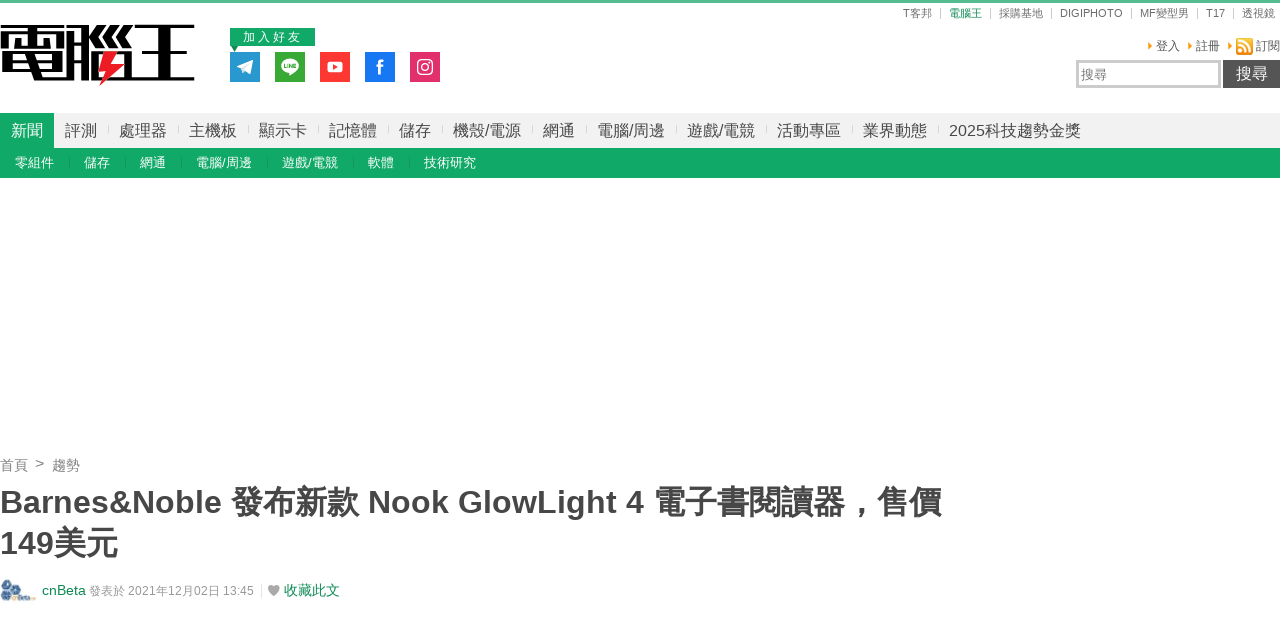

--- FILE ---
content_type: text/html; charset=utf-8
request_url: https://www.techbang.com/posts/92264-barnes-noble-nook-glowlight-4
body_size: 18102
content:
<!DOCTYPE html>
<html lang="zh-tw"
      xmlns="http://www.w3.org/1999/xhtml"
      xmlns:og="http://ogp.me/ns#"
      xmlns:fb="http://www.facebook.com/2008/fbml">
<head>
  <meta charset="utf-8">
  <meta name="viewport" content="width=device-width, initial-scale=1"/>
  <title>Barnes&amp;Noble 發布新款 Nook GlowLight 4 電子書閱讀器，售價149美元 | T客邦</title>
  <meta name="description" content="Barnes &amp;amp; Noble 定於12月8日在官網和零售管道開售新款 Nook GlowLight 4 電子書閱讀器。 " />
  <meta name="keywords" content="趨勢,電腦王,新聞,電腦王,趨勢,電子書" />
  <meta name="robots" content="max-image-preview:large">
  <link rel="canonical" href="https://www.techbang.com/posts/92264-barnes-noble-nook-glowlight-4" />
  <link rel="amphtml" href="https://www.techbang.com/posts/92264-barnes-noble-nook-glowlight-4.amp" />
  <link rel="alternate" type="application/rss+xml" title="電腦王 - 全站文章 RSS" href="https://feeds.feedburner.com/pcadv" />
  <link rel="shortcut icon" href="/favicon_pcadv.ico">

  <link rel="stylesheet" media="screen" href="https://cdn1.techbang.com/assets/channels/pcadv/application-a88b3f8bc2b8d71c249b3d8bd1b65d4b877690196f3397986de7cf319662e715.css" />
  

  <meta name="csrf-param" content="authenticity_token" />
<meta name="csrf-token" content="5zTiA5N25Fl+Tx8Wbg4wPHRFY1WsT6aB0HuNpk2X/wXsX7zqcSU/vq733awIod8EpdGY7LqjmQ5V+qBnGiz4Dg==" />

  <meta property="og:title" content="Barnes&amp;Noble 發布新款 Nook GlowLight 4 電子書閱讀器，售價149美元"><meta property="og:description" content="Barnes &amp;amp; Noble 定於12月8日在官網和零售管道開售新款 Nook GlowLight 4 電子書閱讀器。 "><meta property="og:type" content="article"><meta property="og:image" content="https://cdn1.techbang.com/system/excerpt_images/92264/original/fd23f8c0bad3a54e11fc6b1ee5419d01.jpg?1638423548"><meta property="og:url" content="https://www.techbang.com/posts/92264-barnes-noble-nook-glowlight-4"><meta property="article:publisher" content="https://www.facebook.com/TKbang" />
<meta property="article:author" content="https://www.facebook.com/TKbang" />
<meta property="article:published_time" content="2021-12-02T05:45:00Z">

  <meta property="dable:image" content="https://cdn1.techbang.com/system/excerpt_images/92264/special_headline/fd23f8c0bad3a54e11fc6b1ee5419d01.jpg?1638423548">  <meta property="dable:item_id" content="92264">
    <meta name="popIn_certification" content=non_adult>

  

  

  
  <script type="application/javascript" src="//anymind360.com/js/6237/ats.js"></script>


  <meta property="og:site_name" content="PCADV 電腦王 - 狂操、硬幹、玩真的">
<meta property="fb:app_id" content="258434103148">
<meta name="twitter:card" content="summary_large_image" />
<meta name="twitter:site" content="@techbang" />


  <script src="https://s.techbang.com/login?_=1769063180&amp;gateway=1&amp;service=https%3A%2F%2Fwww.techbang.com%2Fsession%2Fsync.js%3Flogin%3D"></script>
  <!--[if lt IE 9]><script src="https://cdn2.techbang.com/assets/shims/html5shiv-db0cbab303cdcc0326e74a0de2ac38f51830d73090b0874423d5ac082cc671ec.js"></script><![endif]-->

      <script>
//<![CDATA[
function load_gpt(){var e=document.createElement("script");e.async=!0,e.type="text/Javascript",e.src="https://www.googletagservices.com/tag/js/gpt.js";var t=document.getElementsByTagName("script")[0];t.parentNode.insertBefore(e,t)}var googletag=googletag||{};googletag.cmd=googletag.cmd||[];var enable_scroll_load=!0;/Mobi/.test(navigator.userAgent)?document.addEventListener("scroll",function(){enable_scroll_load&&(load_gpt(),enable_scroll_load=!1)}):load_gpt();var create_cookie=function(e,t,n){var o,l=new Date;n=n||1,l.setTime(l.getTime()+24*n*60*60*1e3),o="; expires="+l.toGMTString(),document.cookie=escape(e)+"="+escape(t)+o+"; path=/"},read_cookie=function(e){e=escape(e)+"=";for(var t=document.cookie.split(";"),n=0;n<t.length;n++){for(var o=t[n];" "===o.charAt(0);)o=o.substring(1,o.length);if(0===o.indexOf(e))return unescape(o.substring(e.length,o.length))}return null},dfp_crazy_ads_render=function(e){var t,n=!1,o=0,l=function(){var e=document.querySelectorAll("#crazy_ad_big > div")[0];if(void 0!==e||null!=e){var n=document.createElement("a");n.id="crazyad_close_button",n.innerHTML="\u95dc\u9589\u5ee3\u544a",n.style.position="absolute",n.style.zIndex="3",n.style.right="5px",n.style.marginTop="5px",n.style.color="#fff",n.style.fontSize="14px",n.style.cursor="pointer",n.style.backgroundColor="rgba(0,0,0,0.7)",n.style.padding="5px",n.addEventListener("click",function(){var e=document.getElementById("crazy_ad_big"),n=document.getElementById("crazyad_open_button");e.style.display="none",n.style.display="block",this.style.display="none",this.dataset.settimeout="Y",null!=t&&clearInterval(t)}),e.insertBefore(n,e.firstChild)}},a=function(){var e=document.querySelectorAll("#crazy_ad_small > div")[0];if(void 0!==e||null!=e){var t=document.createElement("a");t.id="crazyad_open_button",t.innerHTML="\u5c55\u958b\u5ee3\u544a",t.style.position="absolute",t.style.zIndex="3",t.style.right="315px",t.style.marginTop="5px",t.style.color="#fff",t.style.fontSize="14px",t.style.cursor="pointer",t.style.backgroundColor="rgba(0,0,0,0.7)",t.style.padding="5px",t.addEventListener("click",function(){var e=document.getElementById("crazy_ad_big"),t=document.getElementById("crazyad_close_button");e.style.display="block",t.style.display="block",this.style.display="none"}),e.insertBefore(t,e.firstChild)}};if(0==o&&e.classList.contains("crazy-ads")){o=1,l(),a();new Date;var s=e.dataset.resource,i=e.dataset.type,r="";r=null==s?window.location.hostname.replace(".","_")+"_"+i:s+"_"+i,null==read_cookie(r)&&(create_cookie(r,!0),n=!0);var c=document.getElementById("crazy_ad_big"),d=(c=document.getElementById("crazy_ad_big"),document.getElementById("crazyad_close_button")),u=document.getElementById("crazyad_open_button");if(1==n){if(c.style.display="block",d.style.display="block",u.style.display="none","Y"!=d.dataset.settimeout){var m=0;t=setInterval(function(){m+=1,c.style.display="none",d.style.display="none",u.style.display="block",1==m&&clearInterval(t)},12e3)}}else c.style.display="none",d.style.display="none"}},dfp_mobile_full_render=function(e,t){var n=!1,o=function(e,t=null){n=!0,e.addEventListener("click",function(){this.parentNode.remove(),t&&t.click()})},l=function(n=null){var l=(document.documentElement.clientWidth-t.size[0])/2,a=document.getElementsByClassName("mobile_full_ads_close")[0];a.style.right=l+"px",a.style.backgroundPositionX="right",e.parentNode.style.display="block",a.style.display="block",o(a,n)};let a=function(t=null){let n=function(e){e&&e.click()};if(!s.contentDocument)return n(t),!1;let o=s.contentDocument.getElementsByClassName("adsbyfalcon").length>0,a=e.getElementsByClassName("scupioadslot").length>0,r=s.contentDocument.getElementById("nextAD"),c=s.contentDocument.getElementById("vm5ad-js-sdk"),d=s.contentDocument.getElementsByTagName("img").length>0;if(a||o){var u=document.createElement("div"),m=s.contentDocument.body.childNodes;for(i=0;i<m.length;i++)if("SCRIPT"==m[i].nodeName){if(m[i].src.length>0){var y=document.createElement("script");y.type="text/javascript",y.src=m[i].src,u.appendChild(y)}}else if("A"==m[i].nodeName&&0!=m[i].getAttribute("src")){var g=document.createElement("script");g.setAttribute("async",""),g.src=m[i].getAttribute("src"),u.appendChild(g)}else{var f=m[i].cloneNode(!0);u.appendChild(f)}document.body.appendChild(u)}else if(r){$(s.contentDocument).on("DOMNodeInserted",ad2Listener=function(e){p(e)}),s.contentWindow.addEventListener("message",clickforceListener=function(e){_(e)});function p(e){e.target.querySelector("img[src='https://content.ad2iction.com/mediascroll/logo.jpg']")&&(l(t),b(),v())}function _(e){"pop_ads=0"===e.data?(v(),b()):"pop_ads=1"===e.data&&(l(t),v(),b())}function v(){s.contentWindow.removeEventListener("message",clickforceListener)}function b(){$(s.contentDocument).off("DOMNodeInserted",ad2Listener)}}else if(c){var h=new MutationObserver(function(e){e.forEach(function(){l(t),k(),h.disconnect()})});s.contentDocument.addEventListener("DOMNodeInserted",vmfiveListener=function(e){E(e)});function E(){var e=s.contentDocument.getElementsByClassName("vmadsdk-ad-remote")[0];e&&h.observe(e,{attributes:!0,attributeFilter:["style"]})}function k(){s.contentDocument.removeEventListener("DOMNodeInserted",vmfiveListener)}}else if(d){var x=function(e){var t=$.Deferred(),n=new Image;return n.onload=function(){t.resolve()},n.src=e,t.promise()};t&&s.contentDocument.getElementsByTagName("img")[0].addEventListener("click",function(){history.pushState({url:t.href},"","")});var B=x(s.contentDocument.getElementsByTagName("img")[0].src);$.when.apply(null,B).done(function(){l(t)})}else{I();function I(){s.contentDocument.querySelector("iframe[id^='frame-innity']")||L()}function L(){l(t)}}(document.querySelectorAll(".mobile_full_ads_close").length<=0||document.querySelectorAll(".mobile_full_ads_close")[0].style.length<=0)&&n(t)};if(e.classList.contains("mobile-full")){var s=document.getElementById("google_ads_iframe_"+e.dataset.unit+"_0");history.state&&history.state.url&&window.location.replace(history.state.url),document.querySelectorAll(".article a").forEach(function(e){e.addEventListener("click",function(e){e.preventDefault();let t=document.createElement("a");t.href=this.href,"_blank"===this.getAttribute("target")&&(t.target="_blank"),document.body.appendChild(t),n?t.click():a(t)},!1)})}},dfp_gold_text_render=function(e){if(e.classList.contains("gold-text")){var t=e.dataset.color,n=e.dataset.unit,o=document.getElementById("google_ads_iframe_"+n+"_0").contentDocument;o.getElementsByTagName("body")[0].style.cssText="text-align: center; line-height: 30px;",0!=o.getElementsByTagName("a").length&&(o.getElementsByTagName("a")[0].style.cssText="text-decoration: none;"),0!=o.getElementsByTagName("span").length&&(o.getElementsByTagName("span")[0].style.cssText="color: "+t+";")}},dfp_close_btn_render=function(e){if(e.classList.contains("close-btn")&&document.getElementById("google_ads_iframe_"+e.dataset.unit+"_0").src.length>0){var t=document.getElementById(e.id);t.style.display="none",window.addEventListener("message",ytIframeListener=function(e){n(e)});function n(e){"yt_iframe=1"===e.data&&($(t).slideToggle(700),o(),l())}function o(){var e=a(),n=t.querySelector("iframe");t.insertBefore(e,t.firstChild),e.addEventListener("click",function(){function e(){"none"==t.style.display&&(n.remove(),clearInterval(o))}$(t).slideToggle(700),this.style.display="none";var o=setInterval(function(){e()},1e3)})}function l(){window.removeEventListener("message",ytIframeListener)}function a(){var e=document.createElement("a");return e.id="dfp_close_button",e.innerHTML="\u95dc\u9589\u5ee3\u544a",e.style.position="absolute",e.style.height="30px",e.style.lineHeight="30px",e.style.right="-5px",e.style.top="-5px",e.style.margin="5px",e.style.padding="0 5px",e.style.cursor="pointer",e.style.background="rgba(6, 6, 6, 0.3)",e.style.color="#fff",e.style.textAlign="center",e.style.border="1px solid",e}}};googletag.cmd.push(function(){googletag.pubads().addEventListener("slotRenderEnded",function(e){var t=e.slot.getSlotElementId(),n=document.getElementById(t);void 0!==n&&null!=n&&0==e.isEmpty&&(dfp_gold_text_render(n,e),dfp_mobile_full_render(n,e),dfp_close_btn_render(n,e),dfp_crazy_ads_render(n,e))})}),window.closeFullAD=function(){$(".mobile_full_ads").remove()};
//]]>
</script>

    <script type='text/javascript'> googletag.cmd.push(function() { googletag.defineSlot("/1067003/pcadv_i_top_468x60_1", [[468, 60]], "dfp-header_pcadv_desktop_1") .setCollapseEmptyDiv(true) .addService(googletag.pubads()); googletag.defineSlot("/1067003/pcadv_i_r_300x100_1", [[300, 100]], "dfp-sidebar_pcadv_desktop_3") .setCollapseEmptyDiv(true) .addService(googletag.pubads()); googletag.defineSlot("/1067003/pcadv_i_r_300x250_1", [[300, 250]], "dfp-sidebar_pcadv_desktop_4") .setCollapseEmptyDiv(true) .addService(googletag.pubads()); googletag.defineSlot("/1067003/pcadv_i_r_300x100_2", [[300, 100]], "dfp-sidebar_pcadv_desktop_5") .setCollapseEmptyDiv(true) .addService(googletag.pubads()); googletag.defineSlot("/1067003/pcadv_i_r_300x100_3", [[300, 100]], "dfp-sidebar_pcadv_desktop_6") .setCollapseEmptyDiv(true) .addService(googletag.pubads()); googletag.defineSlot("/1067003/pcadv_i_r_300x250_2", [[300, 250]], "dfp-sidebar_pcadv_desktop_7") .setCollapseEmptyDiv(true) .addService(googletag.pubads()); googletag.defineSlot("/1067003/pcadv_r_300x250", [[1, 1], [300, 170], [300, 250]], "dfp-sidebar_pcadv_r_300x250") .setCollapseEmptyDiv(true) .addService(googletag.pubads()); googletag.defineSlot("/1067003/pcadv_i_r_300x600_1", [[300, 600]], "dfp-sidebar_pcadv_desktop_8") .setCollapseEmptyDiv(true) .addService(googletag.pubads()); googletag.defineSlot("/1067003/pcadv_content_StickyAD", [[300, 600]], "dfp-sidebar_pcadv_desktop_9") .setCollapseEmptyDiv(true) .addService(googletag.pubads()); googletag.defineSlot("/1067003/pcadv_Desktop_posts_inline_video", [[1, 1], [357, 200]], "dfp-pcadv_Desktop_posts_inline_video") .setCollapseEmptyDiv(true) .addService(googletag.pubads()); googletag.defineSlot("/1067003/pcadv_all_pushdown_970x250", [[970, 250]], "dfp-pcadv_all_pushdown_970x250") .setCollapseEmptyDiv(true, true) .addService(googletag.pubads()); googletag.defineSlot("/1067003/pcadv_i_p_970x90", [[970, 100], [970, 90]], "dfp-pcadv_i_p_970x90") .setCollapseEmptyDiv(true, true) .addService(googletag.pubads()); googletag.defineSlot("/1067003/pcadv_i_m_970x250_1", [[970, 250], [970, 90], [728, 90]], "dfp-pcadv_i_m_970x250_1") .setCollapseEmptyDiv(true, true) .addService(googletag.pubads()); googletag.defineSlot("/1067003/pcadv_i_m_970x250_2", [[970, 250], [970, 90], [728, 90]], "dfp-pcadv_i_m_970x250_2") .setCollapseEmptyDiv(true, true) .addService(googletag.pubads()); googletag.defineSlot("/1067003/pcadv_i_d_970x250", [[970, 250], [970, 90], [728, 90]], "dfp-pcadv_i_d_970x250") .setCollapseEmptyDiv(true, true) .addService(googletag.pubads()); if(localStorage.getItem('_itg_segments') !== null && localStorage.getItem('_itg_segments') !== undefined){ googletag.pubads().setTargeting('itg_segments_0', JSON.parse(localStorage.getItem('_itg_segments'))['pr0']); googletag.pubads().setTargeting('itg_segments_20', JSON.parse(localStorage.getItem('_itg_segments'))['pr20']); googletag.pubads().setTargeting('itg_segments_50', JSON.parse(localStorage.getItem('_itg_segments'))['pr50']); googletag.pubads().setTargeting('itg_segments_80', JSON.parse(localStorage.getItem('_itg_segments'))['pr80']); } googletag.pubads().enableAsyncRendering(); googletag.pubads().enableSingleRequest(); googletag.pubads().enableLazyLoad({ fetchMarginPercent: 200, renderMarginPercent: 100, mobileScaling: 2.0 }); googletag.enableServices(); }); </script>

  <script type="text/javascript">
  document.addEventListener('DOMContentLoaded', function() {
    if ($("#_popIn_recommend_word").length) {
      var popin_section_height = $("#_popIn_recommend_word").offset().top,
          enable_scroll_load = true,
          load_popin_js = function() {
                            var pa = document.createElement('script');
                            pa.type = 'text/javascript';
                            pa.charset = "utf-8";
                            pa.async = true;
                            pa.src = window.location.protocol + "//api.popin.cc/searchbox/techbang_pcadv.js";
                            var s = document.getElementsByTagName('script')[0];
                            s.parentNode.insertBefore(pa, s);
                          };

      $(window).scroll(function(){
        if (enable_scroll_load && popin_section_height - $(window).scrollTop() < 1300) {
          load_popin_js();
          enable_scroll_load = false;
        }
      });
    }
  })
</script>

  <script>
  document.addEventListener('DOMContentLoaded', function() {
    if ($("#dablewidget_BoxPzro8").length) {
      var dable_section_height = $("#dablewidget_BoxPzro8").offset().top,
          enable_scroll_load = true,
          load_dable_js = function(){
                            (function(d,a,b,l,e,_) {
                            d[b]=d[b]||function(){(d[b].q=d[b].q||[]).push(arguments)};e=a.createElement(l);
                            e.async=1;e.charset='utf-8';e.src='//static.dable.io/dist/plugin.min.js';
                            _=a.getElementsByTagName(l)[0];_.parentNode.insertBefore(e,_);
                            })(window,document,'dable','script');
                            dable('setService', 'techbang.com');
                            dable('sendLog');
                          };

      $(window).scroll(function(){
        if (enable_scroll_load && dable_section_height - $(window).scrollTop() < 1300) {
          load_dable_js();
          enable_scroll_load = false;
        }
      });
    }
  })
</script>

  <script type="application/ld+json">
  [{"@context":"https://schema.org","@type":"NewsArticle","mainEntityOfPage":"https://www.techbang.com/posts/92264-barnes-noble-nook-glowlight-4","headline":"Barnes\u0026Noble 發布新款 Nook GlowLight 4 電子書閱讀器，售價149美元","image":{"@type":"ImageObject","url":"https://cdn1.techbang.com/system/excerpt_images/92264/original/fd23f8c0bad3a54e11fc6b1ee5419d01.jpg?1638423548","width":1200,"height":630},"datePublished":"2021-12-02T13:45:00+0800","dateModified":"2021-12-02T13:41:58+0800","author":{"@type":"Person","name":"cnBeta","url":"https://www.techbang.com/users/cnbeta"},"publisher":{"@type":"Organization","name":"T客邦","logo":{"@type":"ImageObject","url":"/site-logo.png","width":200},"url":"https://www.techbang.com"},"description":"Barnes \u0026amp; Noble 定於12月8日在官網和零售管道開售新款 Nook GlowLight 4 電子書閱讀器。 ","url":"https://www.techbang.com/posts/92264-barnes-noble-nook-glowlight-4","thumbnailUrl":"https://cdn1.techbang.com/system/excerpt_images/92264/original/fd23f8c0bad3a54e11fc6b1ee5419d01.jpg?1638423548","articleSection":"趨勢","keywords":"電腦王,趨勢,電子書","articleBody":"為了重振「Nook」品牌，Barnes \u0026 Noble 隆重推出了 Nook GlowLight 4 電子書閱讀器。雖然上一款產品（Nook GlowLight 3）的發布，可以一路追溯到 2017 年 11 月 1 日。但作為一款售價 149 美元（約 4,174台幣）的產品，Barnes \u0026 Boble 還是為 Nook GlowLight 4 引入了新設計、更多的內部儲存容量、以及 USB-C 充電孔。不過Barnes \u0026 Noble 還是設法縮小了機身的邊框和整體尺寸，電池續航有所延長，一次充電可使用 50 多天（舊款為 1 個月），內建儲存空間也從 8GB 增加到了 32GB 。 但這也讓 Nook GlowLight 4 的售價，從 119 美元（約3,333.台幣）增加到了 149 美元（約 4,174台幣）。 最後，Barnes \u0026 Noble 定於12月8日在官網和零售管道開售新款 Nook GlowLight 4 電子書閱讀器。 但考慮Amazon新款 Paperwhite 的起步價是 139 美元，Nook GlowLight 4在競爭方面可能會比較辛苦。"},{"@context":"https://schema.org","@type":"BreadcrumbList","itemListElement":[{"@type":"ListItem","position":1,"item":{"@id":"https://www.techbang.com","name":"T客邦"}},{"@type":"ListItem","position":2,"item":{"@id":"https://www.techbang.com/categories/76","name":"趨勢"}},{"@type":"ListItem","position":3,"item":{"@id":"https://www.techbang.com/posts/92264-barnes-noble-nook-glowlight-4","name":"Barnes\u0026Noble 發布新款 Nook GlowLight 4 電子書閱讀器，售價149美元"}}]},null]
</script>

  <script>
//<![CDATA[

  var all_cookie = document.cookie.split(';');
  var google_id = '';
  all_cookie.forEach(function(e){
    if(e.match(/\s_ga=GA\d\.\d\./)) {
      google_id = e.replace(/\s_ga=GA\d\.\d\./, '');
    }
  });

  var str = document.querySelector('meta[property="og:site_name"]').content

  window.dataLayer = window.dataLayer || [];
  window.dataLayer.push({
    'google_id' : google_id,

    'post_id' : '92264',
    'category' : '趨勢,電腦王,新聞'.split(','),
    'tag' : '電腦王,趨勢,電子書'.split(','),
    'publication_date' : '2021-12-02 13:45',
    'author_login_name' : 'cnbeta',
    'author_nickname' : 'cnBeta',
    'words' : '649'
  });

//]]>
</script>
  <!-- Google Tag Manager -->
<script>
  setTimeout(function(){
    (function(w,d,s,l,i){w[l]=w[l]||[];w[l].push({'gtm.start':
    new Date().getTime(),event:'gtm.js'});var f=d.getElementsByTagName(s)[0],
    j=d.createElement(s),dl=l!='dataLayer'?'&l='+l:'';j.async=true;j.src=
    'https://www.googletagmanager.com/gtm.js?id='+i+dl;f.parentNode.insertBefore(j,f);
    })(window,document,'script','dataLayer','GTM-PKCDSH');
  }, 2000);
</script>
<!-- End Google Tag Manager -->

  <script>
  let first_link_place = document.getElementsByTagName('link')[0],
      link = document.createElement('link'),
      first_script_place = document.getElementsByTagName('script')[0],
      xpush_script = document.createElement('script')

  link.rel = 'serviceworker'
  link.href = "https://www.techbang.com/ucf_sw.js"
  xpush_script.type = 'text/javascript'
  xpush_script.src = 'https://cdn.aralego.net/xpush/sdk.js'

  setTimeout(function () {
    first_link_place.parentNode.insertBefore(link, first_link_place)
    first_script_place.parentNode.insertBefore(xpush_script, first_script_place)
  }, 3000)

  setTimeout(function () {
    window.xpush.registerPush('par-772798A8BBB2AE640BB4A3EA6D64E47B', 'pub-9A2A7969DDD268B304423A93BDB2926E')
  }, 5000)
</script>

</head>

<!--[if lte IE 6]><body id="doc" class="ie6"><![endif]-->
<!--[if IE 7]><body id="doc" class="ie7"><![endif]-->
<!--[if IE 8]><body id="doc" class="ie8"><![endif]-->
<!--[if gte IE 9]><body id="doc" class="ie9"><![endif]-->
<!--[if !IE]>--><body id="doc" class=""><!--<![endif]-->
  <!-- Google Tag Manager (noscript) -->
<noscript><iframe src="https://www.googletagmanager.com/ns.html?id=GTM-PKCDSH"
height="0" width="0" style="display:none;visibility:hidden"></iframe></noscript>
<!-- End Google Tag Manager (noscript) -->

        <script>
      window.fbAsyncInit = function() {
        FB.init({
          appId: "258434103148",
          version: "v3.0", //pass version for the new javascript sdk
          status: true, // check login status
          cookie : true, // enable cookies to allow the server to access the session
          xfbml  : true // parse XFBML
        });
        
      };

      setTimeout(function(){
        (function(d, s, id) {
          var js, fjs = d.getElementsByTagName(s)[0];
          if (d.getElementById(id)) return;
          js = d.createElement(s); js.id = id;
          js.src = "//connect.facebook.net/zh_TW/sdk.js";
          fjs.parentNode.insertBefore(js, fjs);
        }(document, 'script', 'facebook-jssdk'));
      }, 4000);
      </script>


  <!-- compassfit_noindex -->

  <header id="header" class="site-header">
    <div class="introduction inner">
      <a class="nav-button"><i class="icon">Menu</i></a>

      <div><a class="site-logo" href="https://pcadv.techbang.com">電腦王</a></div>
      <aside class="network-wrapper">
  <header>
    <h5>T客邦集團網路</h5>
  </header>
  <ul class="network clearfix">
    <li class=""><a class="network-techbang" href="https://www.techbang.com">T客邦</a></li>
    <li class="current"><a class="network-pcadv" href="https://pcadv.techbang.com">電腦王</a></li>
    <li><a class="network-review" href="https://review.techbang.com">採購基地</a></li>
    <li><a class="network-digiphoto" href="https://digiphoto.techbang.com">DIGIPHOTO</a></li>
    <li><a class="network-men" href="https://mf.techbang.com">MF變型男</a></li>
    <li><a class="network-t17" href="https://t17.techbang.com">T17</a></li>
    <li><a href="http://gametsg.techbang.com">透視鏡</a></li>
  </ul>
</aside>


      <div id="user-navigation" class="user-navigation clearfix">
  <ul class="menu">
          <li><a href="https://www.techbang.com/users/sign_in.user">登入</a></li>
      <li><a href="https://i.techbang.com/signup?return_to=https%3A%2F%2Fwww.techbang.com%2Fposts%2F92264-barnes-noble-nook-glowlight-4">註冊</a></li>
        <li><a class="rss" href="https://feeds.feedburner.com/pcadv"><i class='icon-rss'></i> 訂閱</a></li>
  </ul>
</div>

      <div class="search-wrapper">
  <form action="https://pcadv.techbang.com/search" class="top-search">
    <input type="search" name="q" id="search-keyword" value="" class="text" placeholder="搜尋 " autocomplete="on" size="31" />
    <input type="submit" name="commit" value="搜尋" class="submit search-button" data-disable-with="搜尋" />
  </form>
</div>


      <div class="ads-next-to-logo">
  <div class="top-promote-fanspage">
    <span class="join-us-friend">加入好友</span>
    <ul class="social-box-wrapper">
      <li><a class="follow-telegram" target="_blank" href="https://t.me/TechbangNEWS"><img alt="Follow telegram" src="https://cdn0.techbang.com/assets/icons/follow-telegram-7a83cd93d7495051727a52098a534e18502ea36a2433b751cd98f49b3036fa57.svg" /></a></li>
      <li><a class='follow-line' href="https://line.me/R/ti/p/%40mmx9155h" target='_blank'><img src="https://cdn1.techbang.com/assets/icons/follow-line-9011ca95292003e67ee992c9554cbef51065cc260c351025a6d7fde8073fbfb6.svg" alt="Follow line" /></a></li>
      <li><a class='follow-youtube' href="https://www.youtube.com/@techbang3c" target='_blank'><img src="https://cdn0.techbang.com/assets/icons/follow-youtube-f6072b04ff2b8687592c34a203ac1f733871efa6ccc50cde2094f7a6f372f8ad.svg" alt="Follow youtube" /></a></li>
      <li><a class='follow-facebook' href='https://www.facebook.com/PCADVfans' target='_blank'><img src="https://cdn0.techbang.com/assets/icons/follow-fb-96490a0bec5c199ff742a0eeb1dc6709933a6726f823a828b5a30290a77e98b6.svg" alt="Follow fb" /></a></li>
      <li><a class="follow-instagram" target="_blank" href="https://www.instagram.com/techbang3c"><img alt="Follow instagram" src="https://cdn0.techbang.com/assets/icons/follow-ig-4e52f303039134c55a00a2f172dc6bea7a92db54df90855ab20b3d94e288e144.svg" /></a></li>
    </ul>
  </div>
</div>


      <div class="ad"><div id="dfp-header_pcadv_desktop_1" class="google-dfp" style="min-width: 468px; min-height: 60px; " data-size="[[468,60]]" data-unit="/1067003/pcadv_i_top_468x60_1"><script type='text/javascript'> googletag.cmd.push(function() { googletag.display('dfp-header_pcadv_desktop_1'); }); </script></div></div>
    </div>
  </header>

  <nav class="main-navigation">
  <div class="lv1-wrapper">
    <div class="inner">
      <ul class="lv1">
                  <li class="user-nav"><a href="/users/sign_in.user">登入</a></li>
          <li class="user-nav"><span></span></li>
          <li class="user-nav"><a href="https://i.techbang.com/signup?return_to=https%3A%2F%2Fwww.techbang.com%2Fposts%2F92264-barnes-noble-nook-glowlight-4">註冊</a></li>
                                      <li class="current"><a href="https://www.techbang.com/tag_bundles/57">新聞</a></li>                                        <li><a href="https://www.techbang.com/tag_bundles/64">評測</a></li>                                        <li><a href="https://www.techbang.com/tag_bundles/130">處理器</a></li>                                        <li><a href="https://www.techbang.com/tag_bundles/131">主機板</a></li>                                        <li><a href="https://www.techbang.com/tag_bundles/132">顯示卡</a></li>                                        <li><a href="https://www.techbang.com/tag_bundles/133">記憶體</a></li>                                        <li><a href="https://www.techbang.com/tag_bundles/134">儲存</a></li>                                        <li><a href="https://www.techbang.com/tag_bundles/135">機殼/電源</a></li>                                        <li><a href="https://www.techbang.com/tag_bundles/136">網通</a></li>                                        <li><a href="https://www.techbang.com/tag_bundles/137">電腦/周邊</a></li>                                        <li><a href="https://www.techbang.com/tag_bundles/138">遊戲/電競</a></li>                                        <li><a href="https://www.techbang.com/categories/29">活動專區</a></li>                                        <li><a href="https://www.techbang.com/categories/31">業界動態</a></li>                          <li>
          <a target="_blank" href="https://2025gold.techbang.com/">2025科技趨勢金獎</a>        </li>
      </ul>
    </div>
  </div>

      </ul>
    </div>
  </div>

      <div class="lv2-wrapper news">
      <div class="inner">
        <ul class="lv2">
                                    <li><a href="https://www.techbang.com/tag_bundles/59">零組件</a></li>                                                <li><a href="https://www.techbang.com/tag_bundles/122">儲存</a></li>                                                <li><a href="https://www.techbang.com/tag_bundles/60">網通</a></li>                                                <li><a href="https://www.techbang.com/tag_bundles/123">電腦/周邊</a></li>                                                <li><a href="https://www.techbang.com/tag_bundles/124">遊戲/電競</a></li>                                                <li><a href="https://www.techbang.com/tag_bundles/62">軟體</a></li>                                                <li><a href="https://www.techbang.com/tag_bundles/125">技術研究</a></li>                              </ul>
      </div>
    </div>
    <div class="mobile-footer">
    <div class="footer-fans clearfix">
      <div class="description"><span>關注電腦王最新動態</span></div>
      <div class="social-box-wrapper">
        <a class="fans-icon facebook-icon" target="_blank" href="https://www.facebook.com/PCADVfans">facebook</a>        <a class="fans-icon line-icon" target="_blank" href="https://line.me/R/ti/p/%40mmx9155h">line</a>        <a class="fans-icon telegram-icon" target="_blank" href="https://t.me/TechbangNEWS">telegram</a>        <a class="fans-icon youtube-icon" target="_blank" href="https://www.youtube.com/@techbang3c">youtube</a>        <a class="fans-icon instagram-icon" target="_blank" href="https://www.instagram.com/techbang3c">instagram</a>      </div>
    </div>

    <ul>
      <li>
        <a href="https://pcadv.techbang.com/pages/about_pcadv">關於電腦王</a> |
        <a href="https://www.techbang.com/pages/privacy">隱私權政策</a>      </li>
      <li>
        <a href="https://www.techbang.com/pages/copyright">著作權聲明</a> |
        <a href="https://pcadv.techbang.com/pages/advertisement_pcadv">廣告合作</a>      </li>
    </ul>
  </div>
</nav>


  <div class="main-container inner" id="content">
    <div class="ad-section" id="all_p_970x250">
      <div id="close-btn-ad">
        <div class="top_big_ad">
          <div id="dfp-pcadv_all_pushdown_970x250" class="google-dfp" style="{}" data-size="[[970,250]]" data-unit="/1067003/pcadv_all_pushdown_970x250"><script type='text/javascript'> googletag.cmd.push(function() { googletag.display('dfp-pcadv_all_pushdown_970x250'); }); </script></div>
        </div>
      </div>
    </div>

    <div class="main-wrapper">
      <div class="main-content">
        <div class="float-top">
  <div class="float-top-share">
  <div class="share-wrapper">
    <div class="hide-left-side">
      <div class="techbang-logo">
        <a href="https://pcadv.techbang.com"><span class="float-top-logo"></span></a>
      </div>
      <div class="share-btns">
        <ul>
          <li class="facebook">
            <div class="fb-container">
              <div class="fb-like" data-href="https://www.techbang.com/posts/92264-barnes-noble-nook-glowlight-4" data-layout="button_count" data-action="like" data-share="false" data-show-faces="false" data-width="90" data-lazy="true"></div>            </div>
          </li>
        </ul>
      </div>
      <span class="line"></span>
    </div>

    <ul class="share-container">
      <li class="fb-share">
        <a class="share-btn color-fb" target="_blank" href="https://www.facebook.com/sharer.php?u=https%3A%2F%2Fwww.techbang.com%2Fposts%2F92264-barnes-noble-nook-glowlight-4&s=">          <div class="share-facebook-icon"></div>
        </a>      </li>
      <li class="line-share">
        <a class="share-btn color-line" target="_blank" href="https://lineit.line.me/share/ui?url=https%3A%2F%2Fpcadv.techbang.com%2Fposts%2F92264-barnes-noble-nook-glowlight-4">          <div class="share-line-icon"></div>
        </a>      </li>
      <li class="twitter-share">
        <a class="share-btn color-twitter" target="_blank" href="https://twitter.com/intent/tweet?text=Barnes%26Noble%20%E7%99%BC%E5%B8%83%E6%96%B0%E6%AC%BE%20Nook%20GlowLight%204%20%E9%9B%BB%E5%AD%90%E6%9B%B8%E9%96%B1%E8%AE%80%E5%99%A8%EF%BC%8C%E5%94%AE%E5%83%B9149%E7%BE%8E%E5%85%83%0Ahttps%3A%2F%2Fpcadv.techbang.com%2Fposts%2F92264-barnes-noble-nook-glowlight-4">          <div class="share-twitter-icon"></div>
        </a>      </li>
    </ul>
  </div>
</div>

</div>

<div class="newsletter2in1" style="display:none; padding: 15px 0;">
    <div class="techbang_Desktop_posts_inline_video">
      <div id="dfp-pcadv_Desktop_posts_inline_video" class="google-dfp" style="min-width: 1px; min-height: 1px; " data-size="[[1,1],[357,200]]" data-unit="/1067003/pcadv_Desktop_posts_inline_video"><script type='text/javascript'> googletag.cmd.push(function() { googletag.display('dfp-pcadv_Desktop_posts_inline_video'); }); </script></div>
    </div>

  <div class="newsletter-subscribe">
    <div id="submain">
      <span class="main">訂閱Ｔ客邦電子日報</span>
      <span class="second">掌握最熱門的科技話題、網路動態，升級你的科技原力！</span>
      <input type="text" class="form-control" id="newsletter_input" placeholder="請輸入您的Email">
      <button id="subscribebtn">立即訂閱</button>

      <span id="correct">訂閱成功，科技原力傳輸中！</span>
      <span id="wrong">您已訂閱，科技原力與您同在！</span>
    </div>
  </div>
</div>


<dialog id="fbPostsDialog">
  <div class="dialog-content">
    <h3>FB 建議貼文</h3>
    <div id="fb-posts-content"></div>
    <button onclick="document.getElementById('fbPostsDialog').close()">關閉</button>
    <div class="copy-use-only">選取貼文複製成功（包含文章連結）！</div>
  </div>
</dialog>

<script>
  function generateFbPosts(post, url, index) {
    return `
      <li class="fb-post-item" onclick="copyFbPost(this.querySelector('.post-content').textContent, '${url}')">
        <span class="post-number">${index + 1}.</span>
        <span class="post-content">${post}</span>
      </li>
    `;
  }

  function copyFbPost(text, url) {
    const msg = document.querySelector('.copy-use-only');
    const content = `${text}\n\n${url}`;

    navigator.clipboard.writeText(content)
    .then(() => {
      setTimeout(() => {
        msg.classList.add('active');
      }, 200)

      setTimeout(() => {
        msg.classList.remove('active');
      }, 1500)
    })
    .catch(err => {
      console.error('複製失敗：', err);
      alert('複製失敗');
    });
  }

  function fetchFbPosts(event) {
    event.preventDefault();
    const link = event.currentTarget;
    const url = link.href;

    link.classList.add('disabled');

    $.ajax({
      url: url,
      type: 'GET',
      dataType: 'json',
      headers: {
        'Accept': 'application/json',
        'X-Requested-With': 'XMLHttpRequest'
      },
      success: function(data) {
        const postsHtml = `
          <ul class="fb-posts-list">
            ${data.posts.map((post, index) => generateFbPosts(post, data.url, index)).join('')}
          </ul>
        `;
        $('#fb-posts-content').html(postsHtml);
        $('#fbPostsDialog')[0].showModal();
      },
      error: function(xhr, status, error) {
        console.error('錯誤：', error);
      },
      complete: function() {
        link.classList.remove('disabled');
      }
    });
  }
</script>


<div id="main" class="post-main">
  <article class="article">
    


    <div class="header">
      <div class="post-header">
  <div class="breadcrumbs">
    <ul>
      <li> <a href="/">首頁</a> </li>
      <li> <a href="/categories/76">趨勢</a> </li>
    </ul>
  </div>
  <header>
    <h1 class="post-title">
      <strong>Barnes&amp;Noble 發布新款 Nook GlowLight 4 電子書閱讀器，售價149美元</strong>    </h1>
  </header>
  <div class="post-header-additional">
    <p class="post-meta-info">
      <span class="author-img"><img class="avatar" alt="cnBeta" title="cnBeta" src="https://cdn0-i.techbang.com/system/avatars/cnbeta/small/de619ec09b88533169bb6c86724d21b4.jpg" /></span>
      <span><a class="nickname" title="cnbeta" href="https://www.techbang.com/users/cnbeta">cnBeta</a></span>
      <span>發表於 2021年12月02日 13:45</span>
      <span class="post-favorite" id="favorite-button-for-resource">
  <a class="favorite-button need-login" href="/users/sign_in.user">收藏此文</a></span>
    </p>

    <div class="share-wrapper top-share ">
    <ul class="share">
  <li class="twitter"><a class="twitter-small-hoverable" target="_blank" href="https://twitter.com/intent/tweet?text=Barnes%26Noble%20%E7%99%BC%E5%B8%83%E6%96%B0%E6%AC%BE%20Nook%20GlowLight%204%20%E9%9B%BB%E5%AD%90%E6%9B%B8%E9%96%B1%E8%AE%80%E5%99%A8%EF%BC%8C%E5%94%AE%E5%83%B9149%E7%BE%8E%E5%85%83%0Ahttps%3A%2F%2Fwww.techbang.com%2Fposts%2F92264-barnes-noble-nook-glowlight-4"></a></li>
  <li class="plurk"><a class="plurk-small-hoverable" target="_blank" href="https://plurk.com/?status=https%3A%2F%2Fwww.techbang.com%2Fposts%2F92264-barnes-noble-nook-glowlight-4%20%28Barnes%26Noble%20%E7%99%BC%E5%B8%83%E6%96%B0%E6%AC%BE%20Nook%20GlowLight%204%20%E9%9B%BB%E5%AD%90%E6%9B%B8%E9%96%B1%E8%AE%80%E5%99%A8%EF%BC%8C%E5%94%AE%E5%83%B9149%E7%BE%8E%E5%85%83%29&qualifier=shares">Plurk</a></li>

  <li class="facebook">
    <div class="fb-like" data-href="https://www.techbang.com/posts/92264-barnes-noble-nook-glowlight-4" data-layout="button_count" data-action="like" data-share="false" data-show-faces="false" data-width="90" data-lazy="true"></div>  </li>
</ul>
</div>
  </div>
</div>

    </div>

    <div class="content-top">
      <div class="pcadv_i_p_970x90"><div id="dfp-pcadv_i_p_970x90" class="google-dfp" style="{}" data-size="[[970,100],[970,90]]" data-unit="/1067003/pcadv_i_p_970x90"><script type='text/javascript'> googletag.cmd.push(function() { googletag.display('dfp-pcadv_i_p_970x90'); }); </script></div></div>
    </div>

    

    <section class="content"  itemprop="articleBody" >
      <div class="intro">
              <img alt="Barnes&amp;Noble 發布新款 Nook GlowLight 4 電子書閱讀器，售價149美元" src="https://cdn1.techbang.com/system/excerpt_images/92264/original/fd23f8c0bad3a54e11fc6b1ee5419d01.jpg?1638423548" />          </div>
    <div class="phone-ads ads-bg"><p>ADVERTISEMENT</p><div id="dfp-posts_index_pcadv_content_mobile_1" class="google-dfp" style="min-width: 300px; min-height: 250px; " data-size="[[300,250],[336,280]]" data-unit="/1067003/pcadv_mobile_content_m1"><script type='text/javascript'> googletag.cmd.push(function() { googletag.display('dfp-posts_index_pcadv_content_mobile_1'); }); </script></div></div>  <div class="article-content" id="article-content">
    <p>為了重振「Nook」品牌，Barnes &amp; Noble 隆重推出了 Nook GlowLight 4 電子書閱讀器。雖然上一款產品（Nook GlowLight 3）的發布，可以一路追溯到 2017 年 11 月 1 日。但作為一款售價 149 美元（約 4,174台幣）的產品，Barnes &amp; Boble 還是為 Nook GlowLight 4 引入了新設計、更多的內部儲存容量、以及 USB-C 充電孔。</p>
<p><img style="display: block; margin-left: auto; margin-right: auto;" src="https://cdn0.techbang.com/images/lazyload/loading.gif" alt="左為舊款 Nook GlowLight 3，右為新款 GlowLight 4 " width="700" height="485" data-original="https://cdn0.techbang.com/system/images/618876/original/acec294c58055c0dadff0345fa2933a7.png?1638422963" class="lazy"><label class="caption" style="width: 700px; display: block; text-align: left; margin: 5px auto 30px; color: #555555; line-height: 1.5; padding: 0px 3px 22px; font-size: 15px;"><span style="color: #2382c5; padding-right: 5px;"> ▲ </span>左為舊款 Nook GlowLight 3，右為新款 GlowLight 4 </label>與 2017 年的 Nook GlowLight 3 相比，GlowLight 4 似乎並沒有太大的變化。主體為 6 英吋 @ 300 ppi 的電子紙顯示螢幕，整合了背光、且可調節色溫。 </p>
<p><img style="display: block; margin-left: auto; margin-right: auto;" src="https://cdn0.techbang.com/images/lazyload/loading.gif" alt="Barnes&amp;Noble 發布新款 Nook GlowLight 4 電子書閱讀器，售價149美元" width="700" height="337" data-original="https://cdn0.techbang.com/system/images/618872/original/6f0f080825b6ba274580c58e45a9fc76.jpg?1638422866" class="lazy"></p>
<p>不過Barnes &amp; Noble 還是設法縮小了機身的邊框和整體尺寸，電池續航有所延長，一次充電可使用 50 多天（舊款為 1 個月），內建儲存空間也從 8GB 增加到了 32GB 。 </p>
<p><img style="display: block; margin-left: auto; margin-right: auto;" src="https://cdn0.techbang.com/images/lazyload/loading.gif" alt="Barnes&amp;Noble 發布新款 Nook GlowLight 4 電子書閱讀器，售價149美元" width="700" height="267" data-original="https://cdn0.techbang.com/system/images/618873/original/4aa952354de3cb7307aae1c71db90677.jpg?1638422890" class="lazy"></p>
<p>但這也讓 Nook GlowLight 4 的售價，從 119 美元（約3,333.台幣）增加到了 149 美元（約 4,174台幣）。 </p>
<p><img style="display: block; margin-left: auto; margin-right: auto;" src="https://cdn0.techbang.com/images/lazyload/loading.gif" alt="Barnes&amp;Noble 發布新款 Nook GlowLight 4 電子書閱讀器，售價149美元" width="700" height="267" data-original="https://cdn1.techbang.com/system/images/618874/original/d719b1918ae76de24238089bafba08cb.jpg?1638422907" class="lazy"></p>
<p>最後，Barnes &amp; Noble 定於12月8日在官網和零售管道開售新款 Nook GlowLight 4 電子書閱讀器。 </p>
<p><img style="display: block; margin-left: auto; margin-right: auto;" src="https://cdn0.techbang.com/images/lazyload/loading.gif" alt="Barnes&amp;Noble 發布新款 Nook GlowLight 4 電子書閱讀器，售價149美元" width="700" height="385" data-original="https://cdn2.techbang.com/system/images/618875/original/23738a1526ac97532455cc4cf18f47cf.jpg?1638422925" class="lazy"></p>
<p>但考慮Amazon新款 Paperwhite 的起步價是 139 美元，Nook GlowLight 4在競爭方面可能會比較辛苦。</p>  </div>

  </section>


    <div id="_popIn_recommend_word" style="margin: 1rem 0px;"></div>

    <div id="instag-mod-related-content" style="display: none;"></div>

    <p class="article-tags">
      <a href="/tags/25">#電腦王</a><a href="/tags/486">#電子書</a><a href="/tags/571">#趨勢</a>
    </p>

    <section class="profile-summary">
      <img class="avatar" alt="cnBeta" title="cnBeta" src="https://cdn0-i.techbang.com/system/avatars/cnbeta/medium/de619ec09b88533169bb6c86724d21b4.jpg" />

      <div class="profile-summary-content">
        <header class="header">
          <span>作者</span>
          <div class="social-info">
            <div><a class="nickname" title="cnbeta" href="https://www.techbang.com/users/cnbeta">cnBeta</a></div>

            <ul class="links">
              <li></li>
              <li></li>
              <li></li>
            </ul>
          </div>
          <p>
            cnBeta.COM（被網友簡稱為CB、cβ），官方自我定位「中文業界資訊站」，是一個提供IT相關新聞資訊、技術文章和評論的中文網站。其主要特色為遊客的匿名評論及線上互動，形成獨特的社群文化。
          </p>
        </header>
      </div>
    </section>

    <div class="pcadv_i_m_970x250_2">
      <div id="dfp-pcadv_i_m_970x250_2" class="google-dfp" style="{}" data-size="[[970,250],[970,90],[728,90]]" data-unit="/1067003/pcadv_i_m_970x250_2"><script type='text/javascript'> googletag.cmd.push(function() { googletag.display('dfp-pcadv_i_m_970x250_2'); }); </script></div>
    </div>

    <aside id="post-additional" class="additional">
      <!-- 開啟 Dable bottom widget / 請洽 http://dable.io -->
<div id="dablewidget_BoxPzro8" data-widget_id="BoxPzro8">
  <script>
    (function(d,a){d[a]=d[a]||function(){(d[a].q=d[a].q||[]).push(arguments)};}(window,'dable'));
    dable('renderWidget', 'dablewidget_BoxPzro8');
  </script>
</div>
<!-- 結束 Dable bottom widget / 請洽 http://dable.io -->


      <div class="pcadv_i_d_970x250"><div id="dfp-pcadv_i_d_970x250" class="google-dfp" style="{}" data-size="[[970,250],[970,90],[728,90]]" data-unit="/1067003/pcadv_i_d_970x250"><script type='text/javascript'> googletag.cmd.push(function() { googletag.display('dfp-pcadv_i_d_970x250'); }); </script></div></div>
    </aside>

    <div class="comments">
  <section id="facebook-comments">
  <div>使用 Facebook 留言</div>

  <div class="fb-comments" data-href="https://www.techbang.com/posts/92264-barnes-noble-nook-glowlight-4" data-num-posts="10" data-width="970" data-resource-type="post" data-resource-id="92264" data-lazy="true"></div>

</section>


  <section id="comments" class="local-comments">

    <div id="new-comment" class="new-comment">
  <div class="header">
    <div>發表回應</div>
      <span class="auto-fill-if-login-message">
          （請先<a href="/users/sign_in.user">登入會員</a>方可留言。)
      </span>
  </div>

  <div class="comment-rules">

  <div class="short-rules" id="short-rules">謹慎發言，尊重彼此。<a href="#full-rules" class="switch open" id="expand-rules">按此展開留言規則</a></div>

  <div class="full-rules hidden" id="full-rules">
    <div>留言板發文規則：</div>
    <p>請注意！留言要自負法律責任，相關案例層出不窮，請慎重發文！</p>
    <ol class="statements">
      <li>請勿一文多貼灌水洗板或發表無意義字串，違者直接刪除留言。</li>
      <li>請勿張貼廣告，不允許任何形式的商業廣告行為，包含頭像、簽名檔等。</li>
      <li>禁止發表非官方所舉辦的團購性質活動，違者直接刪除留言。</li>
      <li>發言時請勿涉及人身攻擊、侮辱、色情或其他有違社會善良風俗之內容，違者直接刪除留言。</li>
      <li>嚴禁發表討論破解軟體、註冊碼、音樂、影片、軟體複製等違反智慧財產權之留言。</li>
      <li>請尊重他人之文章著作權，轉載者請標明來源。</li>
    </ol>
  </div>
</div>


</div>

</section>

</div>

  </article>
</div>


      </div>

      <aside id="sidebar" class="sidebar">
        <div class="top-content">
	<div id="dfp-sidebar_pcadv_desktop_3" class="google-dfp" style="min-width: 300px; min-height: 100px; " data-size="[[300,100]]" data-unit="/1067003/pcadv_i_r_300x100_1"><script type='text/javascript'> googletag.cmd.push(function() { googletag.display('dfp-sidebar_pcadv_desktop_3'); }); </script></div>
	<div id="dfp-sidebar_pcadv_desktop_4" class="google-dfp" style="min-width: 300px; min-height: 250px; " data-size="[[300,250]]" data-unit="/1067003/pcadv_i_r_300x250_1"><script type='text/javascript'> googletag.cmd.push(function() { googletag.display('dfp-sidebar_pcadv_desktop_4'); }); </script></div>
	<div id="dfp-sidebar_pcadv_desktop_5" class="google-dfp" style="min-width: 300px; min-height: 100px; " data-size="[[300,100]]" data-unit="/1067003/pcadv_i_r_300x100_2"><script type='text/javascript'> googletag.cmd.push(function() { googletag.display('dfp-sidebar_pcadv_desktop_5'); }); </script></div>
	<section class="section hot-posts fenced">
  <header>
    <h2>最愛排行榜</h2>
  </header>
  <ol class="ranking-list">
          <li>
        <span class="ranking">1</span>
        <span class="title"><a title="AMD也有迷你AI超級電腦，Ryzen AI Halo搭載Ryzen AI Max+處理器與128 GB記憶體" href="https://www.techbang.com/posts/127445-amd-ryzen-ai-halo">AMD也有迷你AI超級電腦，Ryzen AI Halo搭載Ryzen AI Max+處理器與128 GB記憶體</a></span>
      </li>
          <li>
        <span class="ranking">2</span>
        <span class="title"><a title="Acer電競筆電大進化！Predator、Nitro全面搭載AI處理器、RTX 50系列顯卡，效能狂飆！" href="https://www.techbang.com/posts/127526-acer-ces26-predator-nitro-rtx50-laptops">Acer電競筆電大進化！Predator、Nitro全面搭載AI處理器、RTX 50系列顯卡，效能狂飆！</a></span>
      </li>
          <li>
        <span class="ranking">3</span>
        <span class="title"><a title="Acer於CES 26發表多款Copilot+ PC筆記型電腦，還有破記錄業界最大觸覺回饋觸控板" href="https://www.techbang.com/posts/127444-acer-ces-laptops">Acer於CES 26發表多款Copilot+ PC筆記型電腦，還有破記錄業界最大觸覺回饋觸控板</a></span>
      </li>
          <li>
        <span class="ranking">4</span>
        <span class="title"><a title="黃仁勳深度解析NVIDIA Vera Rubin系統，六大晶片打造AI怪獸" href="https://www.techbang.com/posts/127525-nvidia-jensen-huang-ces-2026-vera-rubin-6-chips">黃仁勳深度解析NVIDIA Vera Rubin系統，六大晶片打造AI怪獸</a></span>
      </li>
          <li>
        <span class="ranking">5</span>
        <span class="title"><a title="【CES 2026】Intel發表Core Ultra 3系列處理器，1月27日正式上市" href="https://www.techbang.com/posts/127333-intel-core-ultra-3-processors-jan-27">【CES 2026】Intel發表Core Ultra 3系列處理器，1月27日正式上市</a></span>
      </li>
          <li>
        <span class="ranking">6</span>
        <span class="title"><a title="AMD Helios平台實力揭秘：從2nm製程到HBM4，如何實現「AI Everywhere」願景？" href="https://www.techbang.com/posts/127537-amd-helios-instinct-mi455x">AMD Helios平台實力揭秘：從2nm製程到HBM4，如何實現「AI Everywhere」願景？</a></span>
      </li>
          <li>
        <span class="ranking">7</span>
        <span class="title"><a title="Intel Panther Lake：AI PC戰略新里程碑，Core Ultra 3如何重塑筆電市場？" href="https://www.techbang.com/posts/127538-intel-panther-lake">Intel Panther Lake：AI PC戰略新里程碑，Core Ultra 3如何重塑筆電市場？</a></span>
      </li>
          <li>
        <span class="ranking">8</span>
        <span class="title"><a title="【CES 2026】Asus 推出 ExpertBook Ultra 商務筆電，14 吋螢幕僅 990 公克" href="https://www.techbang.com/posts/127291-asus-expertbook-ultra">【CES 2026】Asus 推出 ExpertBook Ultra 商務筆電，14 吋螢幕僅 990 公克</a></span>
      </li>
          <li>
        <span class="ranking">9</span>
        <span class="title"><a title="【CES 2026】Asus推出2026年款Zenbook Duo雙螢幕筆電，採Intel Core Ultra 3系列處理器續航力可達32小時" href="https://www.techbang.com/posts/127283-asus-zenbook-duo">【CES 2026】Asus推出2026年款Zenbook Duo雙螢幕筆電，採Intel Core Ultra 3系列處理器續航力可達32小時</a></span>
      </li>
          <li>
        <span class="ranking">10</span>
        <span class="title"><a title="Dell宣佈XPS回歸，於CES 26發表XPS 14、XPS 16輕薄筆記型電腦" href="https://www.techbang.com/posts/127418-dell-xps-14-16">Dell宣佈XPS回歸，於CES 26發表XPS 14、XPS 16輕薄筆記型電腦</a></span>
      </li>
      </ol>
</section>

	<div id="dfp-sidebar_pcadv_desktop_6" class="google-dfp" style="min-width: 300px; min-height: 100px; " data-size="[[300,100]]" data-unit="/1067003/pcadv_i_r_300x100_3"><script type='text/javascript'> googletag.cmd.push(function() { googletag.display('dfp-sidebar_pcadv_desktop_6'); }); </script></div>
	<div id="dfp-sidebar_pcadv_desktop_7" class="google-dfp" style="min-width: 300px; min-height: 250px; " data-size="[[300,250]]" data-unit="/1067003/pcadv_i_r_300x250_2"><script type='text/javascript'> googletag.cmd.push(function() { googletag.display('dfp-sidebar_pcadv_desktop_7'); }); </script></div>
	<div id="dfp-sidebar_pcadv_r_300x250" class="google-dfp" style="min-width: 1px; min-height: 1px; " data-size="[[1,1],[300,170],[300,250]]" data-unit="/1067003/pcadv_r_300x250"><script type='text/javascript'> googletag.cmd.push(function() { googletag.display('dfp-sidebar_pcadv_r_300x250'); }); </script></div>
	<section class="side-sticky-ads" style="top: 55px"><div id="dfp-sidebar_pcadv_desktop_8" class="google-dfp" style="min-width: 300px; min-height: 600px; " data-size="[[300,600]]" data-unit="/1067003/pcadv_i_r_300x600_1"><script type='text/javascript'> googletag.cmd.push(function() { googletag.display('dfp-sidebar_pcadv_desktop_8'); }); </script></div></section>
</div>

<div class="bottom-content">
	<section class="side-sticky-ads" style="top: 55px"><div id="dfp-sidebar_pcadv_desktop_9" class="google-dfp" style="min-width: 300px; min-height: 600px; " data-size="[[300,600]]" data-unit="/1067003/pcadv_content_StickyAD"><script type='text/javascript'> googletag.cmd.push(function() { googletag.display('dfp-sidebar_pcadv_desktop_9'); }); </script></div></section>
</div>

      </aside>
    </div>

    <div id="float-navigation" class="float-navigation closed">
  <a class="header" href="#top">header</a>
</div>

  </div>

  <footer id="footer" class="site-footer pcadv">
  <div class="footer-sitemap-wrapper">
        <div class="inner">
      <h2 class="hidden">電腦王網站地圖</h2>

      <div class="footer-sitemap">
        <h3><a href="https://www.techbang.com/tag_bundles/57">新聞</a></h3>

        <ul>
          <li><a href="https://www.techbang.com/tag_bundles/59">零組件</a></li>
          <li><a href="https://www.techbang.com/tag_bundles/122">儲存</a></li>
          <li><a href="https://www.techbang.com/tag_bundles/60">網通</a></li>
          <li><a href="https://www.techbang.com/tag_bundles/123">電腦/周邊</a></li>
          <li><a href="https://www.techbang.com/tag_bundles/124">遊戲/電競</a></li>
          <li><a href="https://www.techbang.com/tag_bundles/62">軟體</a></li>
          <li><a href="https://www.techbang.com/tag_bundles/125">技術研究</a></li>
        </ul>
      </div>

      <div class="footer-sitemap">
        <h3><a href="https://www.techbang.com/tag_bundles/64">評測</a></h3>

        <ul>
          <li><a href="https://www.techbang.com/tag_bundles/66">零組件</a></li>
          <li><a href="https://www.techbang.com/tag_bundles/126">儲存</a></li>
          <li><a href="https://www.techbang.com/tag_bundles/67">網通</a></li>
          <li><a href="https://www.techbang.com/tag_bundles/127">電腦/周邊</a></li>
          <li><a href="https://www.techbang.com/tag_bundles/128">遊戲/電競</a></li>
          <li><a href="https://www.techbang.com/tag_bundles/69">軟體</a></li>
          <li><a href="https://www.techbang.com/tag_bundles/129">技術研究</a></li>
        </ul>
      </div>

      <div class="footer-sitemap">
        <h3>各產品線</h3>

        <ul>
          <li><a href="https://www.techbang.com/tag_bundles/130">處理器</a></li>
          <li><a href="https://www.techbang.com/tag_bundles/131">主機板</a></li>
          <li><a href="https://www.techbang.com/tag_bundles/132">顯示卡</a></li>
          <li><a href="https://www.techbang.com/tag_bundles/133">記憶體</a></li>
          <li><a href="https://www.techbang.com/tag_bundles/134">儲存</a></li>
          <li><a href="https://www.techbang.com/tag_bundles/135">機殼/電源</a></li>
          <li><a href="https://www.techbang.com/tag_bundles/136">網通</a></li>
          <li><a href="https://www.techbang.com/tag_bundles/137">電腦/周邊</a></li>
          <li><a href="https://www.techbang.com/tag_bundles/138">遊戲/電競</a></li>
        </ul>
      </div>

    </div>
  </div>

  <div class="footer-about-wrapper">
    <div class="inner">
      <ul class="footer-about">
        <li><a href="https://pcadv.techbang.com/pages/about_pcadv">關於電腦王</a></li>
        <li><a href="https://www.techbang.com/pages/privacy">隱私權政策</a></li>
        <li><a href="https://www.techbang.com/pages/copyright">著作權聲明</a></li>
        <li><a href="https://pcadv.techbang.com/pages/advertisement_pcadv">廣告合作</a></li>
      </ul>
    </div>
  </div>
</footer>


  

  <!--[if IE 9]><object style="display: block; position: fixed; left: 0; bottom: 0;" width="1" height="1" type="application/x-shockwave-flash" data="https://cdn0.techbang.com/assets/1px-6695dc7c609d5290ef61b58ac9942c4bf841446b70ed8c44baa2dc9e4ea6698b.swf"><param name="wmode" value="transparent" /><param name="movie" value="https://cdn0.techbang.com/assets/1px-6695dc7c609d5290ef61b58ac9942c4bf841446b70ed8c44baa2dc9e4ea6698b.swf" /></object><![endif]-->

  <script src="//ajax.googleapis.com/ajax/libs/jquery/1.12.4/jquery.min.js"></script><script>window.jQuery || document.write('<scr'+'ipt src="https://cdn2.techbang.com/assets/jquery.min-1cf6658c89e17f16d20781930997de7d88cf312203ded8c5afce765e0e1ae20a.js"></scr'+'ipt>')</script>

  <script src="https://cdn0.techbang.com/assets/application-1ad61ddde9630bc2d045e6ae7f7ab781ae4c13c529154b6d7f3c7cc42e2567af.js"></script>
  <!--[if IE 6]><script src="https://cdn0.techbang.com/assets/ie6fix-d12c7c05d22ad878f16e18991062ebd05229c7a8f6eea551a193805449f09e98.js"></script><![endif]-->

    <script type="text/javascript">
    $(function() {
      var insert_subscribe = function() {
        var firstParagraph = document.querySelector('.main-content #article-content > p');
        var newDiv = document.querySelector('.newsletter2in1');
        firstParagraph.insertAdjacentElement('afterend',newDiv);
        newDiv.style.display = 'flex';
      };

      lazyloadImage.setCallback(insert_subscribe);
    });
  </script>
  <script type="text/javascript">
    $(window).one('scroll', function() {
      var insert_ads = function() {
        var intro = $('.intro');
        var target_height = (intro.height() + intro.offset().top);
        var dfp = '<div class="pcadv_i_m_970x250_1"><div id="dfp-pcadv_i_m_970x250_1" class="google-dfp" style="{}" data-size="[[970,250],[970,90],[728,90]]" data-unit="/1067003/pcadv_i_m_970x250_1"><script type="text/javascript"> googletag.cmd.push(function() { googletag.display("dfp-pcadv_i_m_970x250_1"); }); <\/script></div></div>';

        $(".main-content #article-content > *").each(function(i, v) {
          if ($(v).offset().top - target_height > 1500 && dfp) {
            $(v).before(dfp);
            return false;
          }
        });
      };

      lazyloadImage.setCallback(insert_ads);
    });
  </script>
  <script src="https://cdn2.techbang.com/assets/post-5a3012f0becdd8f2710c2531a2feaca51d99b7126a2d43db621cc3e9f7c16f2f.js"></script>

  <script>
  document.addEventListener('DOMContentLoaded', function() {
    let links = document.querySelectorAll('#article-content a')

    links.forEach(function(link) {
      let href = link.getAttribute('href')

      if (href.includes('https://www.techbang.com/events/')) {
        link.addEventListener('click', function(event) {
          event.preventDefault()

          alert('請先登入或註冊後，才可以報名 T客邦活動，謝謝。')
        })
      }
    })
  })
</script>



        <script>
        function check_fb_ready() {
          if (typeof(FB) != "undefined") {
            
        window.initFBCommentEvents(FB);


            clearInterval(trigger_js);
          }
        }

        var trigger_js = setInterval(check_fb_ready, 1000);
      </script>

    <script type="text/javascript">
  _atrk_opts = { atrk_acct:"7vzXh1aUXR00oX", domain:"techbang.com",dynamic: true };
  (function() {
    var as = document.createElement('script');
    as.type = 'text/javascript';
    as.async = true;
    as.src = "https://d31qbv1cthcecs.cloudfront.net/atrk.js";
    var s = document.getElementsByTagName('script')[0];
    s.parentNode.insertBefore(as, s);
  })();
</script>

<noscript>
  <img src="https://d5nxst8fruw4z.cloudfront.net/atrk.gif?account=7vzXh1aUXR00oX" style="display:none" height="1" width="1" alt="" />
</noscript>

</body>
</html>


--- FILE ---
content_type: text/html; charset=utf-8
request_url: https://www.google.com/recaptcha/api2/aframe
body_size: 268
content:
<!DOCTYPE HTML><html><head><meta http-equiv="content-type" content="text/html; charset=UTF-8"></head><body><script nonce="xY_eiTIobO6N7VZYaRD5Iw">/** Anti-fraud and anti-abuse applications only. See google.com/recaptcha */ try{var clients={'sodar':'https://pagead2.googlesyndication.com/pagead/sodar?'};window.addEventListener("message",function(a){try{if(a.source===window.parent){var b=JSON.parse(a.data);var c=clients[b['id']];if(c){var d=document.createElement('img');d.src=c+b['params']+'&rc='+(localStorage.getItem("rc::a")?sessionStorage.getItem("rc::b"):"");window.document.body.appendChild(d);sessionStorage.setItem("rc::e",parseInt(sessionStorage.getItem("rc::e")||0)+1);localStorage.setItem("rc::h",'1769063183107');}}}catch(b){}});window.parent.postMessage("_grecaptcha_ready", "*");}catch(b){}</script></body></html>

--- FILE ---
content_type: text/css
request_url: https://cdn1.techbang.com/assets/channels/pcadv/application-a88b3f8bc2b8d71c249b3d8bd1b65d4b877690196f3397986de7cf319662e715.css
body_size: 24778
content:
html,body,div,span,object,iframe,h1,h2,h3,h4,h5,h6,p,blockquote,pre,abbr,address,cite,code,del,dfn,em,img,ins,kbd,q,samp,small,strong,sub,sup,var,b,i,dl,dt,dd,ol,ul,li,fieldset,form,label,legend,table,caption,tbody,tfoot,thead,tr,th,td,article,aside,canvas,details,figcaption,figure,footer,header,hgroup,menu,nav,section,summary,time,mark,audio,video{margin:0;padding:0;border:0;outline:0;font-size:100%;vertical-align:baseline;background:transparent}body{line-height:1}article,aside,details,figcaption,figure,footer,header,hgroup,menu,nav,section{display:block}nav ul{list-style:none}blockquote,q{quotes:none}blockquote:before,blockquote:after,q:before,q:after{content:'';content:none}a{margin:0;padding:0;font-size:100%;vertical-align:baseline;background:transparent}ins{background-color:#ff9;color:#000;text-decoration:none}mark{background-color:#ff9;color:#000;font-style:italic;font-weight:bold}del{text-decoration:line-through}abbr[title],dfn[title]{border-bottom:1px dotted;cursor:help}table{border-collapse:collapse;border-spacing:0}hr{display:block;height:1px;border:0;border-top:1px solid #cccccc;margin:1em 0;padding:0}input,select{vertical-align:middle}.main-container,.section,.clearfix,.top-search,.main-navigation ul.lv1,.site-footer,.site-footer>.footer-sitemap-wrapper,.sidebar ul>li,.sidebar ol>li,.sidebar ul.articles-list a,ul.share,.gallery-slideshow .slide-pagers,.article .content,.article,.article .content .excerpt,.profile-summary,.article .social-box,.article .social-box .fanspages,.article-switch,.comment,.new-comment .field-row{*zoom:1}.main-container:after,.section:after,.clearfix:after,.top-search:after,.main-navigation ul.lv1:after,.site-footer:after,.site-footer>.footer-sitemap-wrapper:after,.sidebar ul>li:after,.sidebar ol>li:after,.sidebar ul.articles-list a:after,ul.share:after,.gallery-slideshow .slide-pagers:after,.article .content:after,.article:after,.article .content .excerpt:after,.profile-summary:after,.article .social-box:after,.article .social-box .fanspages:after,.article-switch:after,.comment:after,.new-comment .field-row:after{content:"\0020";display:block;height:0;clear:both;overflow:hidden;visibility:hidden}body{background-color:white}@media screen and (max-width: 767px){body{-webkit-text-size-adjust:100%}}.inner{max-width:1280px;margin:0 auto}.site-header{left:0;background-color:#fff;margin-bottom:10px}body.menu-open #stickies{display:none}body.menu-open .site-header{left:225px;position:fixed}body.menu-open .main-navigation{left:0}.main-container{left:0;margin-top:10px;position:relative;transition:all .3s ease-in-out}@media screen and (max-width: 767px){.main-container{float:none;min-width:0;width:100%}}@media screen and (max-width: 767px){.main-container{overflow:hidden;width:auto}}@media screen and (max-width: 767px){.main-container{width:100%}}body.menu-open .main-container{left:225px;position:fixed;padding-top:62px}.head-content{width:675px;float:left}.head-sidebar{width:300px;float:right}.main-wrapper{display:flex;flex-wrap:wrap;width:1280px;margin-top:15px}@media screen and (max-width: 767px){.main-wrapper{width:unset}}.main-content{width:970px;float:left}@media screen and (max-width: 767px){.main-content{float:none;width:auto}.main-content div#main{margin:0 8px}}.sidebar{display:flex;flex-direction:column;width:300px;margin-left:10px}.sidebar .google-dfp{margin-bottom:15px}.sidebar .top-content{flex:3;margin-bottom:10px}.sidebar .top-content>.fenced{border:#d5d5d5 1px solid;margin-bottom:15px}.sidebar .bottom-content{flex:2}.sidebar .side-sticky-ads{position:sticky;top:10px}.sidebar .adult_side-sticky-ads{position:sticky;top:55px}@media screen and (max-width: 767px){.sidebar{display:none !important}}@media screen and (max-width: 767px){.hero{display:none !important}}.admin-links{position:fixed;top:0;right:0;z-index:1000}.site-footer{background-color:#555555}@media screen and (max-width: 767px){.site-footer{display:none !important}}.section{clear:both}.hidden{display:none}.show{display:hidden}body{background:white;font-family:"Microsoft JhengHei", Helvetica, Arial, sans-serif}em{font-style:normal}img{-ms-interpolation-mode:bicubic}a{color:#0e8b55;text-decoration:none}a:hover{color:#00488a}.em-number{font-family:Georgia, "Times New Roman", Times, serif;font-style:italic}.more{text-align:right}.main-container,.section,.clearfix,.top-search,.main-navigation ul.lv1,.site-footer,.site-footer>.footer-sitemap-wrapper,.sidebar ul>li,.sidebar ol>li,.sidebar ul.articles-list a,ul.share,.gallery-slideshow .slide-pagers,.article .content,.article,.article .content .excerpt,.profile-summary,.article .social-box,.article .social-box .fanspages,.article-switch,.comment,.new-comment .field-row{*zoom:1}.main-container:after,.section:after,.clearfix:after,.top-search:after,.main-navigation ul.lv1:after,.site-footer:after,.site-footer>.footer-sitemap-wrapper:after,.sidebar ul>li:after,.sidebar ol>li:after,.sidebar ul.articles-list a:after,ul.share:after,.gallery-slideshow .slide-pagers:after,.article .content:after,.article:after,.article .content .excerpt:after,.profile-summary:after,.article .social-box:after,.article .social-box .fanspages:after,.article-switch:after,.comment:after,.new-comment .field-row:after{content:"\0020";display:block;height:0;clear:both;overflow:hidden;visibility:hidden}.actual-size-sprite{background-image:url(https://cdn0.techbang.com/assets/channels/pcadv/css-sprites/actual-size-sdb2e163bf0-338f57286df9822e906388a292d14a1c8f747122556f4175dcb3042a643eec31.png);background-repeat:no-repeat}.icon-fire{text-indent:-119988px;overflow:hidden;text-align:left;text-transform:capitalize;background-position:-1097px 0;height:20px;width:13px;background-image:url(https://cdn0.techbang.com/assets/channels/pcadv/css-sprites/actual-size-sdb2e163bf0-338f57286df9822e906388a292d14a1c8f747122556f4175dcb3042a643eec31.png);background-repeat:no-repeat;display:inline-block}.icon-rss{text-indent:-119988px;overflow:hidden;text-align:left;text-transform:capitalize;background-position:-1278px 0;height:17px;width:17px;background-image:url(https://cdn0.techbang.com/assets/channels/pcadv/css-sprites/actual-size-sdb2e163bf0-338f57286df9822e906388a292d14a1c8f747122556f4175dcb3042a643eec31.png);background-repeat:no-repeat;display:inline-block}@media screen and (max-width: 767px){#stickies .notify_stickie{margin:0px !important}}.site-header{position:relative;z-index:100;border-top:solid 3px #54bd90}@media screen and (max-width: 767px){.site-header{border-top:unset;position:sticky;top:0;width:100%;background-color:#eeeeee;transition:all .3s ease-in-out}}.site-header a{text-decoration:none}.site-header header{display:none}.site-header .introduction{position:relative;padding-top:30px;height:70px}@media screen and (max-width: 767px){.site-header .introduction{height:auto;padding-top:57px;border-top:3px solid #78c5f7}}@media screen and (max-width: 767px){.site-header .network-wrapper,.site-header .user-navigation{display:none !important}}.site-logo{text-indent:-119988px;overflow:hidden;text-align:left;text-transform:capitalize;text-indent:-119988px;overflow:hidden;text-align:left;text-transform:capitalize;background-position:-1584px 0;height:62px;width:195px;background-image:url(https://cdn0.techbang.com/assets/channels/pcadv/css-sprites/actual-size-sdb2e163bf0-338f57286df9822e906388a292d14a1c8f747122556f4175dcb3042a643eec31.png);background-repeat:no-repeat;display:block;float:left;position:absolute;top:21px}@media screen and (max-width: 767px){.site-logo{background:url("[data-uri]");width:126px;height:40px;position:absolute;top:10px;left:0;right:0;float:none;margin:0 auto;z-index:999}}.network-wrapper{position:absolute;right:0;top:5px}.network{margin:0;padding:0;border:0;overflow:hidden;*zoom:1;letter-spacing:normal}.network li{list-style-image:none;list-style-type:none;margin-left:0;white-space:nowrap;float:left}.network a{display:block;font-size:11px;padding:0 5px;cursor:pointer;color:#6d6d6d}.network .current a:hover{cursor:default}.network .current a,.network a:hover{color:#0e8b55}.network>li{border-left:1px solid #cccccc;margin-left:3px;padding-left:3px}.network>li:first-child{border:none}@media screen and (max-width: 767px){.search-wrapper{display:none;width:unset}}.top-search{width:204px;position:absolute;bottom:15px;right:0;background-color:#fff}@media screen and (max-width: 767px){.top-search{float:none;min-width:0;width:100%}}@media screen and (max-width: 767px){.top-search{position:relative;bottom:0;z-index:1000}}.top-search>input{display:block}.top-search input.text{float:left;height:20px;width:135px;border:solid 3px #cccccc;font-size:13px;background-color:transparent;-webkit-appearance:none;border-radius:0;box-sizing:content-box}.top-search input.text:focus{outline:none}.top-search input.text::-webkit-search-decoration{-webkit-appearance:none}@media screen and (max-width: 767px){.top-search input.text{float:none;min-width:0;width:100%}}@media screen and (max-width: 767px){.top-search input.text{-moz-box-sizing:border-box;-webkit-box-sizing:border-box;box-sizing:border-box;padding:5px;height:auto}}.top-search .search-button{color:#ffffff;font-size:1em;background-color:#555555;background-position:0 2px;width:57px;height:28px;float:right;border:none;cursor:pointer}@media screen and (max-width: 767px){.top-search .search-button{background-color:#ccc;background-image:none;top:2.5px;right:2px;height:27px;color:#474747}}.user-navigation{font-size:12px;line-height:17px;height:17px;position:absolute;top:35px;right:0}.user-navigation a{padding:1px 0;color:#555555}.user-navigation a:hover{color:#0e8b55}.user-navigation ul>li{margin-left:8px}.user-navigation ul>li:before{display:inline-block;content:"";margin-right:3px;text-indent:-119988px;overflow:hidden;text-align:left;text-transform:capitalize;background-position:-1864px 0;height:8px;width:5px;background-image:url(https://cdn0.techbang.com/assets/channels/pcadv/css-sprites/actual-size-sdb2e163bf0-338f57286df9822e906388a292d14a1c8f747122556f4175dcb3042a643eec31.png);background-repeat:no-repeat}.user-navigation .rss{padding-left:0}.user-navigation .rss i.icon-rss{vertical-align:text-top;margin-top:-1px}.user-navigation .avatar{vertical-align:top;margin-top:-1px;padding-left:4px;width:16px;height:16px}.site-header .nav-button{display:none}.site-header .nav-button .icon{display:block;line-height:24px;text-indent:-119988px;overflow:hidden;text-align:left;text-transform:capitalize;background-position:-432px 0;height:24px;width:24px;background-image:url(https://cdn0.techbang.com/assets/channels/pcadv/css-sprites/actual-size-sdb2e163bf0-338f57286df9822e906388a292d14a1c8f747122556f4175dcb3042a643eec31.png);background-repeat:no-repeat;text-indent:-119988px;overflow:hidden;text-align:left;text-transform:capitalize;transition:all 0.3s ease;transform:rotate(0deg);font-style:unset}.site-header .nav-button.is-active{top:2px}.site-header .nav-button.is-active .icon{background-image:none;transform:rotate(90deg)}.site-header .nav-button.is-active:before{content:"×";display:block;font-size:33px;color:#333;text-indent:0;position:absolute;left:45%;top:70%;animation:rotateIn 0.5s ease forwards}@media screen and (max-width: 767px){.site-header .nav-button{display:block;position:absolute;top:8px;left:5px;cursor:pointer;padding:8px 8px;z-index:999}.site-header .nav-button .icon{background-image:url(https://cdn0.techbang.com/assets/nav-d6733162204d2b1ab22b7a511b0ed06f6e2bd94dce36598000b64a37c029ec85.svg);background-position:unset}}@keyframes rotateIn{0%{opacity:0.5;transform:translate(-50%, -50%) rotate(0deg)}100%{opacity:1;transform:translate(-50%, -50%) rotate(180deg)}}.top-promote-fanspage{margin-top:6px}.top-promote-fanspage .join-us-friend{display:block;font-size:12px;color:white;padding:3px;text-align:center !important;letter-spacing:3px;-moz-box-sizing:border-box;-webkit-box-sizing:border-box;box-sizing:border-box;text-indent:-119988px;overflow:hidden;text-align:left;text-transform:capitalize;background-position:-1779px 0;height:24px;width:85px;background-image:url(https://cdn0.techbang.com/assets/channels/pcadv/css-sprites/actual-size-sdb2e163bf0-338f57286df9822e906388a292d14a1c8f747122556f4175dcb3042a643eec31.png);background-repeat:no-repeat;text-indent:0}.top-promote-fanspage ul.social-box-wrapper{display:block}.top-promote-fanspage ul.social-box-wrapper>li{display:block;text-decoration:none;float:left;margin-right:15px;width:30px}.top-promote-fanspage ul.social-box-wrapper>li>a{display:block;width:100%}.top-promote-fanspage ul.social-box-wrapper>li>a>img{width:100%}.main-container,.section,.clearfix,.top-search,.main-navigation ul.lv1,.site-footer,.site-footer>.footer-sitemap-wrapper,.sidebar ul>li,.sidebar ol>li,.sidebar ul.articles-list a,ul.share,.gallery-slideshow .slide-pagers,.article .content,.article,.article .content .excerpt,.profile-summary,.article .social-box,.article .social-box .fanspages,.article-switch,.comment,.new-comment .field-row{*zoom:1}.main-container:after,.section:after,.clearfix:after,.top-search:after,.main-navigation ul.lv1:after,.site-footer:after,.site-footer>.footer-sitemap-wrapper:after,.sidebar ul>li:after,.sidebar ol>li:after,.sidebar ul.articles-list a:after,ul.share:after,.gallery-slideshow .slide-pagers:after,.article .content:after,.article:after,.article .content .excerpt:after,.profile-summary:after,.article .social-box:after,.article .social-box .fanspages:after,.article-switch:after,.comment:after,.new-comment .field-row:after{content:"\0020";display:block;height:0;clear:both;overflow:hidden;visibility:hidden}.main-navigation ul.lv1>li,.main-navigation ul.lv2 li{position:relative}.main-navigation ul.lv1>li:before,.main-navigation ul.lv2 li:before{display:inline;width:1px;content:"";position:absolute;left:0}.main-navigation ul.lv1>li:first-child:before,.main-navigation ul.lv2 li:first-child:before{display:none}.main-navigation ul.lv1>li.current:before,.main-navigation ul.lv2 li.current:before{display:none}.main-navigation ul.lv1>li.current+li:before,.main-navigation ul.lv2 li.current+li:before{display:none}.main-navigation{font-size:16px;line-height:15px;width:1280px;margin:0 auto}.main-navigation header{display:none}@media screen and (max-width: 767px){.main-navigation{float:none;min-width:0;width:100%}}.main-navigation a{display:inline-block;text-decoration:none;vertical-align:bottom}@media screen and (max-width: 767px){.main-navigation{margin-bottom:20px}}.main-navigation .lv1-wrapper{background-color:#f2f2f2}.main-navigation ul.lv1{margin:0;padding:0;border:0;overflow:hidden;*zoom:1;position:relative;overflow:unset}.main-navigation ul.lv1 li{list-style-image:none;list-style-type:none;margin-left:0;white-space:nowrap;float:left}.main-navigation ul.lv1>li:before{top:12px;height:8px;background-color:#d7d7d7}.main-navigation ul.lv1>li.user-nav{display:none}.main-navigation ul.lv1>li>a{color:#474747;padding:10px 11px}.main-navigation ul.lv1>li>a.think_pad,.main-navigation ul.lv1>li>a.epson,.main-navigation ul.lv1>li>a.toshiba,.main-navigation ul.lv1>li>a.gold,.main-navigation ul.lv1>li>a.nav-2{color:#0083d6;font-size:13px}.main-navigation ul.lv1>li>a.epson{display:none}.main-navigation ul.lv1>li>a.contribute{display:none;color:#fff;background-color:#04cec4}.main-navigation ul.lv1>li>a.gold{display:none;background-image:-webkit-linear-gradient(right, #00248A 0%, #2E82D7 100%);background-image:-o-linear-gradient(right, #00248A 0%, #2E82D7 100%);background-image:linear-gradient(to left, #00248A 0%, #2E82D7 100%);background-color:#00248A;color:#fff}@media screen and (min-width: 767px){.main-navigation ul.lv1>li.group-nav:hover .group-nav-container{visibility:visible;opacity:1;transition:all 0.3s ease-in-out}.main-navigation ul.lv1>li.group-nav a:not(:only-child){padding-right:20px}.main-navigation ul.lv1>li.group-nav a:not(:only-child)::after{content:'▾';position:absolute;top:48%;right:5px;font-size:15px;line-height:0}.main-navigation ul.lv1>li.group-nav .group-nav-container{position:absolute;top:36px;left:0px;height:160px;background-color:#fff;box-shadow:0 0 3px rgba(0,0,0,0.25);display:flex;justify-content:space-between;align-items:flex-start;flex-wrap:nowrap;z-index:999;visibility:hidden;opacity:0;transition:all 0.3s ease-in-out}.main-navigation ul.lv1>li.group-nav .group-nav-container>ul{position:relative;line-height:unset;display:flex;align-items:center;flex-wrap:wrap;flex-direction:column;float:left;width:120px;height:100%;overflow:unset}.main-navigation ul.lv1>li.group-nav .group-nav-container>ul::after{content:'';position:absolute;display:block;top:0;right:0;width:1px;height:100%;background-color:#eeeeee}.main-navigation ul.lv1>li.group-nav .group-nav-container>ul li{padding:5px 0 2px}.main-navigation ul.lv1>li.group-nav .group-nav-container>ul li::before{background-color:unset}.main-navigation ul.lv1>li.group-nav .group-nav-container>ul li a{color:#555555;font-size:13px;text-decoration:none;padding:3px 0px;border-bottom:3px solid rgba(0,131,214,0);transition:all 0.26s ease-in-out;background-color:unset;height:unset}.main-navigation ul.lv1>li.group-nav .group-nav-container>ul li a:hover{color:#4bafef;border-bottom:3px solid #0083d6;text-decoration:none}.main-navigation ul.lv1>li:hover>a{color:#ffffff;background-color:#11a967}}.main-navigation ul.lv1>li.current>a{color:#ffffff;background-color:#11a967}.main-navigation .lv2-wrapper{background-color:#11a967}@media screen and (max-width: 767px){.main-navigation .lv2-wrapper{display:none !important}}.main-navigation ul.lv2{line-height:30px;font-size:13px;font-weight:normal;margin:0;padding:0;border:0;overflow:hidden;*zoom:1}.main-navigation ul.lv2 li{list-style-image:none;list-style-type:none;margin-left:0;white-space:nowrap;float:left}.main-navigation ul.lv2 a{background-color:#11a967;color:#ffffff;padding:0 15px;height:30px}.main-navigation ul.lv2 li:before{top:9px;height:11px;background-color:#14975d}.main-navigation ul.lv2 li.current>a{color:#ffffff;background:#0e8b55}.main-navigation ul.lv2 li a.epson{background-color:#e74063 !important}.main-navigation ul.lv2 li a.contribute{background-color:#04cec4}.main-navigation ul.lv2 li a.gold{background-image:-webkit-linear-gradient(right, #00248A 0%, #2E82D7 100%);background-image:-o-linear-gradient(right, #00248A 0%, #2E82D7 100%);background-image:linear-gradient(to left, #00248A 0%, #2E82D7 100%);background-color:#00248A}@media screen and (max-width: 767px){.main-navigation{position:fixed;top:0;left:-225px;width:225px;height:100%;transition:all .3s ease-in-out;background:#eeeeef;overflow-y:auto;font-size:15px;z-index:1}.main-navigation ul.lv1{background:#eeeeef}.main-navigation ul.lv1>li{width:100%;border-bottom:1px solid #fff}.main-navigation ul.lv1>li.group-nav a:not(:only-child)::after{content:'▾';position:absolute;top:48%;padding-left:10px;font-size:15px;line-height:0}.main-navigation ul.lv1>li.group-nav .group-nav-container{position:absolute;background-color:#fff;box-shadow:0 0 3px rgba(0,0,0,0.25);display:flex;justify-content:space-between;align-items:flex-start;z-index:1;visibility:hidden;opacity:0;top:auto;left:auto;width:100%;flex-wrap:wrap;flex-direction:column;text-align:center}.main-navigation ul.lv1>li.group-nav .group-nav-container.events{height:auto}.main-navigation ul.lv1>li.group-nav .group-nav-container.events ul{width:100%}.main-navigation ul.lv1>li.group-nav .group-nav-container.news{display:block}.main-navigation ul.lv1>li.group-nav .group-nav-container ul{width:100%;height:auto;padding:0;border-bottom:1px solid #eeeeee;position:relative;display:flex;align-items:center;flex-wrap:wrap;flex-direction:column;float:left}.main-navigation ul.lv1>li.group-nav .group-nav-container ul:after{content:'';position:absolute;display:block;top:0;right:0;width:1px;height:100%;background-color:#eeeeee}.main-navigation ul.lv1>li.group-nav .group-nav-container ul li{padding:5px 0px 2px}.main-navigation ul.lv1>li.group-nav .group-nav-container ul li a{font-size:13px;color:#555555;text-decoration:none;padding:3px 3px;border-bottom:3px solid rgba(0,131,214,0);transition:all 0.26s ease-in-out;white-space:normal;word-wrap:break-word}.main-navigation ul.lv1>li.group-nav .appear{visibility:visible;opacity:1;transition:all 0.3s ease-in-out}.main-navigation ul.lv1>li>a{width:100%;text-align:center;padding:15px 0}.main-navigation ul.lv1>li>a.epson{display:block !important}.main-navigation ul.lv1>li>a.contribute{display:block !important}.main-navigation ul.lv1>li>a.gold{display:block !important}.main-navigation ul.lv1>li.gold-item{display:none}.main-navigation ul.lv1>li.user-nav{display:block;background-color:#00884d;border-bottom:1px solid #00884d}.main-navigation ul.lv1>li.user-nav a{color:#fff}.main-navigation ul.lv1>li.user-nav a.user-id{display:flex;flex-direction:row;justify-content:center;align-items:center;width:100%;margin:0 auto;color:#fff;padding-bottom:5px}.main-navigation ul.lv1>li.user-nav a.user-id img{width:28px;height:28px;padding-right:5px}.main-navigation ul.lv1>li.user-nav span{display:block;width:80%;height:1px;margin:0 auto;background-color:#fff}}.actual-size-sprite{background-image:url(https://cdn1.techbang.com/assets/css-sprites/actual-size-s9a1daf4968-24ee769b00db01cff36f005dc5bc4a1858e10452bffd9105c3481d98e92114b2.png);background-repeat:no-repeat}.icon-fire{text-indent:-119988px;overflow:hidden;text-align:left;text-transform:capitalize;background-position:-1099px 0;height:20px;width:13px;background-image:url(https://cdn1.techbang.com/assets/css-sprites/actual-size-s9a1daf4968-24ee769b00db01cff36f005dc5bc4a1858e10452bffd9105c3481d98e92114b2.png);background-repeat:no-repeat;display:inline-block}.icon-rss{text-indent:-119988px;overflow:hidden;text-align:left;text-transform:capitalize;background-position:-1280px 0;height:17px;width:17px;background-image:url(https://cdn1.techbang.com/assets/css-sprites/actual-size-s9a1daf4968-24ee769b00db01cff36f005dc5bc4a1858e10452bffd9105c3481d98e92114b2.png);background-repeat:no-repeat;display:inline-block}.main-container,.section,.clearfix,.top-search,.main-navigation ul.lv1,.site-footer,.site-footer>.footer-sitemap-wrapper,.sidebar ul>li,.sidebar ol>li,.sidebar ul.articles-list a,ul.share,.gallery-slideshow .slide-pagers,.article .content,.article,.article .content .excerpt,.profile-summary,.article .social-box,.article .social-box .fanspages,.article-switch,.comment,.new-comment .field-row{*zoom:1}.main-container:after,.section:after,.clearfix:after,.top-search:after,.main-navigation ul.lv1:after,.site-footer:after,.site-footer>.footer-sitemap-wrapper:after,.sidebar ul>li:after,.sidebar ol>li:after,.sidebar ul.articles-list a:after,ul.share:after,.gallery-slideshow .slide-pagers:after,.article .content:after,.article:after,.article .content .excerpt:after,.profile-summary:after,.article .social-box:after,.article .social-box .fanspages:after,.article-switch:after,.comment:after,.new-comment .field-row:after{content:"\0020";display:block;height:0;clear:both;overflow:hidden;visibility:hidden}.site-footer{text-align:left;margin:0 auto;position:relative}@media screen and (max-width: 767px){.site-footer{padding-bottom:0;text-align:center}}.site-footer>.footer-sitemap-wrapper{background-color:#eeeeee;padding-top:20px;padding-bottom:45px}@media screen and (max-width: 767px){.site-footer>.footer-sitemap-wrapper{display:none !important}}.site-footer>.footer-about-wrapper{padding:3px 0}.site-footer .footer-sitemap{display:block;width:120px;float:left;font-size:13px;line-height:1.3;padding:5px;margin-right:70px}.site-footer .footer-sitemap a{display:block;text-indent:12px}.site-footer .footer-sitemap h3{font-size:1.2em;line-height:1.6em;border-bottom:solid 1px #d7d7d7;margin-bottom:.5em}.site-footer .footer-sitemap h3>a{color:#474747}.site-footer .footer-sitemap ul{list-style:none}.site-footer .footer-sitemap ul li{list-style-image:none;list-style-type:none;margin-left:0}.site-footer .footer-sitemap li{width:100%}.site-footer .footer-sitemap li>a{color:#888888;padding:10px 0}.site-footer .footer-sitemap li>a:hover{color:#11a967}@media screen and (max-width: 767px){.site-footer .footer-sitemap li{display:block;padding:0;margin:5px 0;border:none;float:none;font-size:13px;line-height:1.5}}.site-footer ul.footer-about{margin:0;padding:0;border:0;overflow:hidden;*zoom:1;font-size:.8em;padding:5px}.site-footer ul.footer-about li{list-style-image:none;list-style-type:none;margin-left:0;white-space:nowrap;float:left;padding-left:10px;padding-right:10px}.site-footer ul.footer-about li:first-child{padding-left:0}.site-footer ul.footer-about li:last-child{padding-right:0}.site-footer ul.footer-about li.last{padding-right:0}.site-footer ul.footer-about>li{border-right:1px #fff solid}.site-footer ul.footer-about>li:last-child{border:none}.site-footer ul.footer-about a{color:#ffffff;display:block}.site-footer ul.footer-about a:hover{text-shadow:-1px -1px #000000}@media screen and (max-width: 767px){.site-footer ul.footer-about{float:none;margin:0}.site-footer ul.footer-about li{display:block;padding:0 0 5px;margin:0;border:0;float:none;font-size:16px;line-height:1.5;text-align:center}}.mobile-footer{display:none}@media screen and (max-width: 767px){.mobile-footer{display:block;padding-top:1.5rem}.mobile-footer ul{text-align:center}.mobile-footer ul li{padding:0 0 1.5rem 0}.mobile-footer ul li a{color:#474747;text-decoration:none}.mobile-footer ul li a:hover{color:#11a967}}.main-container,.section,.clearfix,.top-search,.main-navigation ul.lv1,.site-footer,.site-footer>.footer-sitemap-wrapper,.sidebar ul>li,.sidebar ol>li,.sidebar ul.articles-list a,ul.share,.gallery-slideshow .slide-pagers,.article .content,.article,.article .content .excerpt,.profile-summary,.article .social-box,.article .social-box .fanspages,.article-switch,.comment,.new-comment .field-row{*zoom:1}.main-container:after,.section:after,.clearfix:after,.top-search:after,.main-navigation ul.lv1:after,.site-footer:after,.site-footer>.footer-sitemap-wrapper:after,.sidebar ul>li:after,.sidebar ol>li:after,.sidebar ul.articles-list a:after,ul.share:after,.gallery-slideshow .slide-pagers:after,.article .content:after,.article:after,.article .content .excerpt:after,.profile-summary:after,.article .social-box:after,.article .social-box .fanspages:after,.article-switch:after,.comment:after,.new-comment .field-row:after{content:"\0020";display:block;height:0;clear:both;overflow:hidden;visibility:hidden}.sidebar{font-size:13px}.sidebar a{color:#555555}.sidebar a:hover{color:#0e8b55}.sidebar ul,.sidebar ol{list-style:none}.sidebar ul.fenced,.sidebar ol.fenced{border:#727272 1px solid;padding:5px 15px}.sidebar h2{font-size:19px;color:#0e8b55;line-height:28px;padding:5px 10px 0 10px;border-top:#11a967 5px solid}.sidebar .section-header{margin-bottom:5px}.sidebar .section-header>h2{color:#666666;border-left-width:5px;padding:0 3px;line-height:1.3}.sidebar .more{line-height:2;float:right;margin:10px 0 5px 0}.sidebar .more a{color:#ffffff;background:#0e8b55;padding:5px 10px}.sidebar .more:hover{background:#11a967}.sidebar.no-separator{border-left-color:transparent}.sidebar>.fenced{border:#d5d5d5 1px solid}.sidebar>.fenced>ul.ranking-list>li,.sidebar>.fenced>ol.ranking-list>li{padding:8px 5px}.sidebar>.fenced>ul.ranking-list>li>.ranking,.sidebar>.fenced>ol.ranking-list>li>.ranking{font-size:20px;text-align:center;font-style:italic}.sidebar>.fenced>ul.ranking-list>li>.ranking:after,.sidebar>.fenced>ol.ranking-list>li>.ranking:after{content:unset}.sidebar>.fenced>ul.ranking-list>li>.title,.sidebar>.fenced>ol.ranking-list>li>.title{margin-left:32px}.sidebar h2{font-size:22px;color:#11a967;line-height:28px;text-align:center;padding:5px 10px;border-bottom:#11a967 2px solid;border-top:unset}.sidebar ul.link-list{margin:0;padding:0}.sidebar ul.link-list>li{padding:5px 10px;line-height:1.5em;border-bottom:dotted 1px #d5d5d5}.sidebar ul.link-list>li:last-child{border-bottom:none}.sidebar ul.articles-list{margin:0;padding:0;line-height:1.5}.sidebar ul.articles-list>li{padding:5px 10px;border-bottom:dotted 1px #d5d5d5}.sidebar ul.articles-list>li:last-child{border-bottom:none;margin-bottom:15px}.sidebar ul.articles-list img{float:left;margin-right:5px;width:100px}.sidebar ul.articles-list a>img,.sidebar ul.articles-list a>span{display:flex}.sidebar ul.articles-list a:hover{text-decoration:none}.sidebar ul.articles-list .excerpt{color:black}.sidebar ol.ranking-list{margin:0;padding:0}.sidebar ol.ranking-list>li{padding:5px 10px;line-height:1.5em;border-bottom:dotted 1px #d5d5d5}.sidebar ol.ranking-list>li:last-child{border-bottom:none}.sidebar ol.ranking-list>li>span{display:block;vertical-align:text-top}.sidebar ol.ranking-list>li>.ranking{float:left;width:20px;color:#11a967;font-size:13px;font-style:normal;font-weight:bold}.sidebar ol.ranking-list>li>.ranking:after{content:"/"}.sidebar ol.ranking-list>li>.title{margin-left:20px}.sidebar ol.ranking-list>li>.title>a{width:100%;display:block}.sidebar>.social-box>.facebook-likebox{background-color:#d0e4f5}.sidebar>.static-page-links{font-size:20px;line-height:1.3em}.sidebar>.static-page-links li{padding-bottom:6px;margin-bottom:8px;border-bottom:2px solid #eeeeee}.sidebar-ad{margin-bottom:10px}.actual-size-sprite{background-image:url(https://cdn0.techbang.com/assets/channels/pcadv/css-sprites/actual-size-sdb2e163bf0-338f57286df9822e906388a292d14a1c8f747122556f4175dcb3042a643eec31.png);background-repeat:no-repeat}.icon-fire{text-indent:-119988px;overflow:hidden;text-align:left;text-transform:capitalize;background-position:-1097px 0;height:20px;width:13px;background-image:url(https://cdn0.techbang.com/assets/channels/pcadv/css-sprites/actual-size-sdb2e163bf0-338f57286df9822e906388a292d14a1c8f747122556f4175dcb3042a643eec31.png);background-repeat:no-repeat;display:inline-block}.icon-rss{text-indent:-119988px;overflow:hidden;text-align:left;text-transform:capitalize;background-position:-1278px 0;height:17px;width:17px;background-image:url(https://cdn0.techbang.com/assets/channels/pcadv/css-sprites/actual-size-sdb2e163bf0-338f57286df9822e906388a292d14a1c8f747122556f4175dcb3042a643eec31.png);background-repeat:no-repeat;display:inline-block}.main-container,.section,.clearfix,.top-search,.main-navigation ul.lv1,.site-footer,.site-footer>.footer-sitemap-wrapper,.sidebar ul>li,.sidebar ol>li,.sidebar ul.articles-list a,ul.share,.gallery-slideshow .slide-pagers,.article .content,.article,.article .content .excerpt,.profile-summary,.article .social-box,.article .social-box .fanspages,.article-switch,.comment,.new-comment .field-row{*zoom:1}.main-container:after,.section:after,.clearfix:after,.top-search:after,.main-navigation ul.lv1:after,.site-footer:after,.site-footer>.footer-sitemap-wrapper:after,.sidebar ul>li:after,.sidebar ol>li:after,.sidebar ul.articles-list a:after,ul.share:after,.gallery-slideshow .slide-pagers:after,.article .content:after,.article:after,.article .content .excerpt:after,.profile-summary:after,.article .social-box:after,.article .social-box .fanspages:after,.article-switch:after,.comment:after,.new-comment .field-row:after{content:"\0020";display:block;height:0;clear:both;overflow:hidden;visibility:hidden}.section-header{display:block;background-repeat:no-repeat;height:33px;margin-bottom:5px;margin-top:10px;border-bottom:2px solid #d5d5d5}@media screen and (max-width: 767px){.section-header{margin-bottom:10px}}.section-header>h2,.section-header h1{font-size:140%;border-bottom:2px solid #0e8b55;line-height:1.5;display:inline-block;margin:0}@media screen and (max-width: 767px){.section-header>h2,.section-header h1{font-size:130%;line-height:1.6}}.section-header>h2 .title-text,.section-header h1 .title-text{display:block;float:left;color:#0e8b55}ul.share{list-style:none;overflow:visible}ul.share li{display:block;float:left;margin-left:3px}ul.share li:first-child{margin-left:0}@media screen and (max-width: 767px){ul.share li{margin-left:12px}ul.share li:first-child{margin-left:0}ul.share li.fb-like{min-width:90px}}.menu{margin:0;padding:0;list-style-type:none}.menu li{margin:0;padding:0;list-style-type:none;float:left}ul.tabs{margin:0;padding:0;border:0;overflow:hidden;*zoom:1;overflow:visible;border-bottom:3px solid #007fc7;margin:10px 0;height:30px}ul.tabs li{list-style-image:none;list-style-type:none;margin-left:0;white-space:nowrap;float:left}ul.tabs>li{display:block;border:1px solid #dddddd;border-bottom:none;border-top-left-radius:4px;border-top-right-radius:4px;margin-right:2px;height:29px;background:white;line-height:28px;font-weight:bold}ul.tabs>li>a{display:block;height:100%;color:#222222;padding:0 10px;text-decoration:none}ul.tabs>li.current{background:#007fc7;border-color:#007fc7}ul.tabs>li.current>a{color:white}.pagination{background-repeat:no-repeat;text-align:center;margin:30px 0}.pagination a,.pagination span,.pagination em{background:#0e8b55;display:inline-block;margin-right:2px;padding:3px 7px;line-height:1.6;text-decoration:none;font-size:16px}.pagination a{color:#ffffff}.pagination a:hover{color:#ffffff;background:#11a967}.pagination .gap{border:1px solid white}.pagination .current{font-weight:bold;color:#0e8b55;background:#ffffff}.pagination .prev_page{margin-right:7px}.pagination .next_page{margin-left:7px}.pagination .disabled{color:#ffffff;background:#d6d6d6}@media screen and (max-width: 767px){.pagination{float:none;min-width:0;width:100%}}@media screen and (max-width: 767px){.pagination{text-align:center;line-height:45px}.pagination a,.pagination span,.pagination em{font-size:20px;padding:0 12px}}.more-3c{height:40px}.more-3c>a{color:#fff;padding:10px 17px;background:#0083d6;float:right}.more-3c>a span{margin-left:5px}.more-3c>a:hover{background:#4bafef}.twitter-small-hoverable{display:block;text-indent:-119988px;overflow:hidden;text-align:left;text-transform:capitalize;text-indent:-119988px;overflow:hidden;text-align:left;text-transform:capitalize;background-position:-1459px 0;height:16px;width:16px;background-image:url(https://cdn0.techbang.com/assets/channels/pcadv/css-sprites/actual-size-sdb2e163bf0-338f57286df9822e906388a292d14a1c8f747122556f4175dcb3042a643eec31.png);background-repeat:no-repeat}.twitter-small-hoverable:hover{text-indent:-119988px;overflow:hidden;text-align:left;text-transform:capitalize;background-position:-1475px 0;height:16px;width:16px;background-image:url(https://cdn0.techbang.com/assets/channels/pcadv/css-sprites/actual-size-sdb2e163bf0-338f57286df9822e906388a292d14a1c8f747122556f4175dcb3042a643eec31.png);background-repeat:no-repeat}.twitter-small{display:block;text-indent:-119988px;overflow:hidden;text-align:left;text-transform:capitalize;text-indent:-119988px;overflow:hidden;text-align:left;text-transform:capitalize;background-position:-1475px 0;height:16px;width:16px;background-image:url(https://cdn0.techbang.com/assets/channels/pcadv/css-sprites/actual-size-sdb2e163bf0-338f57286df9822e906388a292d14a1c8f747122556f4175dcb3042a643eec31.png);background-repeat:no-repeat}.plurk-small-hoverable{display:block;text-indent:-119988px;overflow:hidden;text-align:left;text-transform:capitalize;text-indent:-119988px;overflow:hidden;text-align:left;text-transform:capitalize;background-position:-1246px 0;height:16px;width:16px;background-image:url(https://cdn0.techbang.com/assets/channels/pcadv/css-sprites/actual-size-sdb2e163bf0-338f57286df9822e906388a292d14a1c8f747122556f4175dcb3042a643eec31.png);background-repeat:no-repeat}.plurk-small-hoverable:hover{text-indent:-119988px;overflow:hidden;text-align:left;text-transform:capitalize;background-position:-1262px 0;height:16px;width:16px;background-image:url(https://cdn0.techbang.com/assets/channels/pcadv/css-sprites/actual-size-sdb2e163bf0-338f57286df9822e906388a292d14a1c8f747122556f4175dcb3042a643eec31.png);background-repeat:no-repeat}.plurk-small{display:block;text-indent:-119988px;overflow:hidden;text-align:left;text-transform:capitalize;text-indent:-119988px;overflow:hidden;text-align:left;text-transform:capitalize;background-position:-1262px 0;height:16px;width:16px;background-image:url(https://cdn0.techbang.com/assets/channels/pcadv/css-sprites/actual-size-sdb2e163bf0-338f57286df9822e906388a292d14a1c8f747122556f4175dcb3042a643eec31.png);background-repeat:no-repeat}.facebook-small-hoverable{display:block;text-indent:-119988px;overflow:hidden;text-align:left;text-transform:capitalize;text-indent:-119988px;overflow:hidden;text-align:left;text-transform:capitalize;background-position:-1065px 0;height:16px;width:16px;background-image:url(https://cdn0.techbang.com/assets/channels/pcadv/css-sprites/actual-size-sdb2e163bf0-338f57286df9822e906388a292d14a1c8f747122556f4175dcb3042a643eec31.png);background-repeat:no-repeat}.facebook-small-hoverable:hover{text-indent:-119988px;overflow:hidden;text-align:left;text-transform:capitalize;background-position:-1081px 0;height:16px;width:16px;background-image:url(https://cdn0.techbang.com/assets/channels/pcadv/css-sprites/actual-size-sdb2e163bf0-338f57286df9822e906388a292d14a1c8f747122556f4175dcb3042a643eec31.png);background-repeat:no-repeat}.facebook-small{display:block;text-indent:-119988px;overflow:hidden;text-align:left;text-transform:capitalize;text-indent:-119988px;overflow:hidden;text-align:left;text-transform:capitalize;background-position:-1081px 0;height:16px;width:16px;background-image:url(https://cdn0.techbang.com/assets/channels/pcadv/css-sprites/actual-size-sdb2e163bf0-338f57286df9822e906388a292d14a1c8f747122556f4175dcb3042a643eec31.png);background-repeat:no-repeat}.line-small-hoverable{display:block;text-indent:-119988px;overflow:hidden;text-align:left;text-transform:capitalize;text-indent:-119988px;overflow:hidden;text-align:left;text-transform:capitalize;background-position:-1190px 0;height:16px;width:16px;background-image:url(https://cdn0.techbang.com/assets/channels/pcadv/css-sprites/actual-size-sdb2e163bf0-338f57286df9822e906388a292d14a1c8f747122556f4175dcb3042a643eec31.png);background-repeat:no-repeat}.line-small-hoverable:hover{text-indent:-119988px;overflow:hidden;text-align:left;text-transform:capitalize;background-position:-1206px 0;height:16px;width:16px;background-image:url(https://cdn0.techbang.com/assets/channels/pcadv/css-sprites/actual-size-sdb2e163bf0-338f57286df9822e906388a292d14a1c8f747122556f4175dcb3042a643eec31.png);background-repeat:no-repeat}.line-small{display:block;text-indent:-119988px;overflow:hidden;text-align:left;text-transform:capitalize;text-indent:-119988px;overflow:hidden;text-align:left;text-transform:capitalize;background-position:-1206px 0;height:16px;width:16px;background-image:url(https://cdn0.techbang.com/assets/channels/pcadv/css-sprites/actual-size-sdb2e163bf0-338f57286df9822e906388a292d14a1c8f747122556f4175dcb3042a643eec31.png);background-repeat:no-repeat}.google-plus-small-hoverable{display:block;text-indent:-119988px;overflow:hidden;text-align:left;text-transform:capitalize;text-indent:-119988px;overflow:hidden;text-align:left;text-transform:capitalize;background-position:-1134px 0;height:16px;width:16px;background-image:url(https://cdn0.techbang.com/assets/channels/pcadv/css-sprites/actual-size-sdb2e163bf0-338f57286df9822e906388a292d14a1c8f747122556f4175dcb3042a643eec31.png);background-repeat:no-repeat}.google-plus-small-hoverable:hover{text-indent:-119988px;overflow:hidden;text-align:left;text-transform:capitalize;background-position:-1150px 0;height:16px;width:16px;background-image:url(https://cdn0.techbang.com/assets/channels/pcadv/css-sprites/actual-size-sdb2e163bf0-338f57286df9822e906388a292d14a1c8f747122556f4175dcb3042a643eec31.png);background-repeat:no-repeat}.google-plus-small{display:block;text-indent:-119988px;overflow:hidden;text-align:left;text-transform:capitalize;text-indent:-119988px;overflow:hidden;text-align:left;text-transform:capitalize;background-position:-1150px 0;height:16px;width:16px;background-image:url(https://cdn0.techbang.com/assets/channels/pcadv/css-sprites/actual-size-sdb2e163bf0-338f57286df9822e906388a292d14a1c8f747122556f4175dcb3042a643eec31.png);background-repeat:no-repeat}.twitter-medium{display:block;text-indent:-119988px;overflow:hidden;text-align:left;text-transform:capitalize;text-indent:-119988px;overflow:hidden;text-align:left;text-transform:capitalize;background-position:-1435px 0;height:24px;width:24px;background-image:url(https://cdn0.techbang.com/assets/channels/pcadv/css-sprites/actual-size-sdb2e163bf0-338f57286df9822e906388a292d14a1c8f747122556f4175dcb3042a643eec31.png);background-repeat:no-repeat}.plurk-medium{display:block;text-indent:-119988px;overflow:hidden;text-align:left;text-transform:capitalize;text-indent:-119988px;overflow:hidden;text-align:left;text-transform:capitalize;background-position:-1222px 0;height:24px;width:24px;background-image:url(https://cdn0.techbang.com/assets/channels/pcadv/css-sprites/actual-size-sdb2e163bf0-338f57286df9822e906388a292d14a1c8f747122556f4175dcb3042a643eec31.png);background-repeat:no-repeat}.facebook-medium{display:block;text-indent:-119988px;overflow:hidden;text-align:left;text-transform:capitalize;text-indent:-119988px;overflow:hidden;text-align:left;text-transform:capitalize;background-position:-1041px 0;height:24px;width:24px;background-image:url(https://cdn0.techbang.com/assets/channels/pcadv/css-sprites/actual-size-sdb2e163bf0-338f57286df9822e906388a292d14a1c8f747122556f4175dcb3042a643eec31.png);background-repeat:no-repeat}.google-plus-medium{display:block;text-indent:-119988px;overflow:hidden;text-align:left;text-transform:capitalize;text-indent:-119988px;overflow:hidden;text-align:left;text-transform:capitalize;background-position:-1110px 0;height:24px;width:24px;background-image:url(https://cdn0.techbang.com/assets/channels/pcadv/css-sprites/actual-size-sdb2e163bf0-338f57286df9822e906388a292d14a1c8f747122556f4175dcb3042a643eec31.png);background-repeat:no-repeat}ul.share{list-style:none;overflow:visible}ul.share li{display:block;float:left;margin-left:3px}ul.share li:first-child{margin-left:0}ul.share li.facebook{min-width:90px;min-height:28px}@media screen and (max-width: 767px){ul.share li{margin-left:12px}ul.share li:first-child{margin-left:0}ul.share li.fb-like{min-width:90px}}.facebook-share-button,.plurk-share-button,.twitter-share-button,.google-plus-share-button,.line-share-button{font-size:12px;line-height:16px;height:16px;display:inline-block;padding:3px 4px;border:1px solid transparent;border-radius:3px}.facebook-share-button>i,.plurk-share-button>i,.twitter-share-button>i,.google-plus-share-button>i,.line-share-button>i{display:inline-block;vertical-align:top}.facebook-share-button{color:#3b5998;background-color:#eceef3;border-color:#cad4e7}.facebook-share-button:hover{color:#3b5998;border-color:#9db0d8}.plurk-share-button{color:#c15146;background-color:#f6efee;border-color:#edd4d2}.plurk-share-button:hover{color:#c15146;border-color:#e2afaa}.twitter-share-button{color:#2ec0ff;background-color:#ebf7fd;border-color:#cbeefd}.twitter-share-button:hover{color:#2ec0ff;border-color:#9fe2ff}.google-plus-share-button{color:#d14836;background-color:#f7eeed;border-color:#f1d2ce}.google-plus-share-button:hover{color:#d14836;border-color:#e9aba3}.line-share-button{color:#01ac05;background-color:#e0fbe0;border-color:#acfcae}.line-share-button:hover{color:#01ac05;border-color:#66fd69}.simple-links{margin:0;padding:0;border:0;overflow:hidden;*zoom:1;margin:0 5px;background-color:transparent;font-size:12px}.simple-links li{list-style-image:none;list-style-type:none;margin-left:0;display:inline-block;vertical-align:middle;*vertical-align:auto;*zoom:1;*display:inline;white-space:nowrap;padding-left:5px;padding-right:5px}.simple-links a{display:block;padding:3px 5px;background-color:#3f3f3f;color:#e6e6e6}.simple-links a:hover{color:white}.float-navigation{visibility:visible;opacity:1}.closed.float-navigation{opacity:0;visibility:hidden}.ie7 .float-navigation{display:block}.ie7 .closed.float-navigation{opacity:1;visibility:visible;display:none}.float-navigation{-moz-transition:all 0.4s ease-in;-o-transition:all 0.4s ease-in;-webkit-transition:all 0.4s ease-in;transition:all 0.4s ease-in}.float-navigation{position:fixed;right:20px;bottom:20px;z-index:9999;-moz-box-shadow:0 0 3px #ccc;-webkit-box-shadow:0 0 3px #ccc;box-shadow:0 0 3px #ccc;-moz-transition:all 0.2s ease-in;-o-transition:all 0.2s ease-in;-webkit-transition:all 0.2s ease-in;transition:all 0.2s ease-in}@media screen and (max-width: 767px){.float-navigation{display:none !important}}.float-navigation a{display:block;text-indent:-119988px;overflow:hidden;text-align:left;text-transform:capitalize}.float-navigation a.header{text-indent:-119988px;overflow:hidden;text-align:left;text-transform:capitalize;background-position:-506px 0;height:50px;width:50px;background-image:url(https://cdn0.techbang.com/assets/channels/pcadv/css-sprites/actual-size-sdb2e163bf0-338f57286df9822e906388a292d14a1c8f747122556f4175dcb3042a643eec31.png);background-repeat:no-repeat;background-position:initial;background-image:url(https://cdn1.techbang.com/assets/backtotop-aa2d9fbcda91cacbafbc818d4da5aa6ecf62a59bccdea1c304a4b46062022590.svg)}.emphasized-share-wrapper{float:right;background:#474747;border-radius:5px;padding:4px 4px 2px 4px;font-size:12px}.emphasized-share-wrapper .facebook{margin-right:-3px}.emphasized-share-wrapper span.box-comment{background:#11a967;border-radius:3px;display:block;float:left;white-space:nowrap;padding:4px 5px}.emphasized-share-wrapper span.number-comment{position:relative;background:#fff;height:14px;line-height:14px;min-width:15px;color:#000;border:1px solid #c1c1c1;margin-left:6px;margin-top:1px;text-align:center;white-space:nowrap;padding:1px 2px;display:block;float:left}.emphasized-share-wrapper .arrow-grey{position:absolute;width:0px;height:0px;border-style:solid;border-width:4px 5px 4px 0;border-color:transparent #c1c1c1 transparent transparent;top:4px;left:-5px}.emphasized-share-wrapper .arrow-white{position:absolute;width:0px;height:0px;border-style:solid;border-width:4px 5px 4px 0;border-color:transparent #ffffff transparent transparent;top:4px;left:-4px}.channel-share-wrapper{float:right;font-size:12px;position:absolute;bottom:5px;right:10px}.channel-share-wrapper li{margin-right:3px}.channel-share-wrapper span.box-comment{background:#4bafef;border-radius:3px;display:block;float:left;white-space:nowrap;padding:3px 5px;color:#fff}.channel-share-wrapper span.number-comment{position:relative;background:#fff;height:14px;line-height:14px;min-width:15px;color:#000;border:1px solid #c1c1c1;margin-left:6px;margin-top:1px;text-align:center;white-space:nowrap;padding:1px 2px;display:block;float:left}.channel-share-wrapper .arrow-grey{position:absolute;width:0px;height:0px;border-style:solid;border-width:4px 5px 4px 0;border-color:transparent #c1c1c1 transparent transparent;top:4px;left:-5px}.channel-share-wrapper .arrow-white{position:absolute;width:0px;height:0px;border-style:solid;border-width:4px 5px 4px 0;border-color:transparent #ffffff transparent transparent;top:4px;left:-4px}.main-container,.section,.clearfix,.top-search,.main-navigation ul.lv1,.site-footer,.site-footer>.footer-sitemap-wrapper,.sidebar ul>li,.sidebar ol>li,.sidebar ul.articles-list a,ul.share,.gallery-slideshow .slide-pagers,.article .content,.article,.article .content .excerpt,.profile-summary,.article .social-box,.article .social-box .fanspages,.article-switch,.comment,.new-comment .field-row{*zoom:1}.main-container:after,.section:after,.clearfix:after,.top-search:after,.main-navigation ul.lv1:after,.site-footer:after,.site-footer>.footer-sitemap-wrapper:after,.sidebar ul>li:after,.sidebar ol>li:after,.sidebar ul.articles-list a:after,ul.share:after,.gallery-slideshow .slide-pagers:after,.article .content:after,.article:after,.article .content .excerpt:after,.profile-summary:after,.article .social-box:after,.article .social-box .fanspages:after,.article-switch:after,.comment:after,.new-comment .field-row:after{content:"\0020";display:block;height:0;clear:both;overflow:hidden;visibility:hidden}.gallery-slideshow{position:relative}.gallery-slideshow>.slide-window{width:100%;height:100%;overflow:hidden;position:relative}.gallery-slideshow ul.slide-items{height:100%;display:block;margin:0;padding:0;border:0;overflow:hidden;*zoom:1;-moz-transition:all 500ms ease-out;-o-transition:all 500ms ease-out;-webkit-transition:all 500ms ease-out;transition:all 500ms ease-out}.gallery-slideshow ul.slide-items li{list-style-image:none;list-style-type:none;margin-left:0;white-space:nowrap;float:left}.gallery-slideshow ul.slide-items>li{display:block;height:100%}.gallery-slideshow ul.slide-items>li a,.gallery-slideshow ul.slide-items>li img{display:block;height:210px;margin:0 auto}.gallery-slideshow .slide-pagers{position:absolute;top:5px;right:5px;z-index:2;list-style:none}.gallery-slideshow .slide-pagers>li{display:block;padding:3px;float:left}.gallery-slideshow .slide-pagers>li>span{display:block;text-indent:-119988px;overflow:hidden;text-align:left;text-transform:capitalize;width:8px;height:8px;background-color:#a4a4a4;border-radius:8px;border:1px solid #7e7e7e}.gallery-slideshow .slide-pagers>li.selected>span{background-color:white}.gallery-slideshow>.controls{position:absolute;top:100px;width:100%}.gallery-slideshow>.controls .slide-previous,.gallery-slideshow>.controls .slide-next{position:absolute;display:block}.gallery-slideshow>.controls>.slide-previous{text-indent:-119988px;overflow:hidden;text-align:left;text-transform:capitalize;background-image:url(https://cdn1.techbang.com/assets/slide-left-102db6bd9168943b7888b062b93dbd2ba2f8f2c8194682f36602be53b85c33bf.png);background-repeat:no-repeat;background-position:50% 50%;width:20px;height:45px;left:0}.gallery-slideshow>.controls>.slide-next{text-indent:-119988px;overflow:hidden;text-align:left;text-transform:capitalize;background-image:url(https://cdn2.techbang.com/assets/slide-right-62d9cc5685dbcf69f333ef6b2c5cebb57039e33f2f46b7756313abbeb57d9a86.png);background-repeat:no-repeat;background-position:50% 50%;width:20px;height:45px;right:0}.channel-headline-wrapper{border:2px solid #d7d7d7;margin-bottom:14px}@media screen and (max-width: 767px){.channel-headline-wrapper{display:none !important}}.channel-headline-wrapper ul{display:block;list-style:none}.channel-headline-wrapper ul li{list-style-image:none;list-style-type:none;margin-left:0}.channel-headline-wrapper>.headline-slides{width:400px;height:260px;float:left;background:#fbfbfb}.channel-headline-wrapper ul.slide-items{width:2800px}.channel-headline-wrapper ul.slide-items>li{width:400px}.channel-headline-wrapper ul.slide-items>li.slide-current .play-btn{position:absolute;top:calc(50% - 40px);left:calc(50% - 30px);width:50px;height:50px;background-image:url(https://cdn2.techbang.com/assets/play-btn-a-01-798763403e444f2290f43c1399308be758722b720f3a9060576633f21e78e601.svg);background-repeat:no-repeat;background-position:center;background-size:contain;transition:all 0.35s ease-in-out;filter:drop-shadow(0px 0px 3px rgba(255,255,255,0.45))}.channel-headline-wrapper ul.slide-items>li a:hover .play-btn{background-image:url(https://cdn2.techbang.com/assets/play-btn-a-02-7df550c990b3dc68b0322defdbd130698e880efa70bd7b3d0cefc1a3e8492faf.svg);transform:scale(1.12);filter:drop-shadow(0px 0px 12px rgba(0,0,0,0.65))}.channel-headline-wrapper .slide-pagers-wrapper{position:absolute;bottom:0;width:100%;text-align:center;margin:6px 0}.channel-headline-wrapper .slide-pagers{position:static;display:inline-block;vertical-align:middle}.channel-headline-wrapper .slide-pagers>li>span{border:2px solid #474747;background-color:#4bafef}.channel-headline-wrapper>.callout-window{background:#fbfbfb;position:relative;margin-left:400px;height:260px;overflow:hidden}.channel-headline-wrapper .callout{display:block;height:260px;position:relative;-moz-box-sizing:border-box;-webkit-box-sizing:border-box;box-sizing:border-box;padding:8px;line-height:1.3;overflow:hidden}.channel-headline-wrapper .callout>.callout-link{display:block;height:100%}.channel-headline-wrapper .callout h2{font-size:22px;line-height:28px;height:84px;overflow:hidden;color:#474747}.channel-headline-wrapper .callout:hover h2{color:#0083d6}.channel-headline-wrapper .callout .post-meta-info{letter-spacing:normal;font-size:12px;color:#0083d6;padding:5px 0}.channel-headline-wrapper .callout .excerpt{color:#474747;font-size:15px}.channel-headline-wrapper .callout .response{position:absolute;bottom:10px;right:10px;color:#474747}.channel-headline-wrapper .callout .response .em-number{font-family:sans-serif;font-style:normal;color:#ff9b10;font-size:17px;font-weight:bold}.actual-size-sprite{background-image:url(https://cdn0.techbang.com/assets/channels/pcadv/css-sprites/actual-size-sdb2e163bf0-338f57286df9822e906388a292d14a1c8f747122556f4175dcb3042a643eec31.png);background-repeat:no-repeat}.icon-fire{text-indent:-119988px;overflow:hidden;text-align:left;text-transform:capitalize;background-position:-1097px 0;height:20px;width:13px;background-image:url(https://cdn0.techbang.com/assets/channels/pcadv/css-sprites/actual-size-sdb2e163bf0-338f57286df9822e906388a292d14a1c8f747122556f4175dcb3042a643eec31.png);background-repeat:no-repeat;display:inline-block}.icon-rss{text-indent:-119988px;overflow:hidden;text-align:left;text-transform:capitalize;background-position:-1278px 0;height:17px;width:17px;background-image:url(https://cdn0.techbang.com/assets/channels/pcadv/css-sprites/actual-size-sdb2e163bf0-338f57286df9822e906388a292d14a1c8f747122556f4175dcb3042a643eec31.png);background-repeat:no-repeat;display:inline-block}.main-container,.section,.clearfix,.top-search,.main-navigation ul.lv1,.site-footer,.site-footer>.footer-sitemap-wrapper,.sidebar ul>li,.sidebar ol>li,.sidebar ul.articles-list a,ul.share,.gallery-slideshow .slide-pagers,.article .content,.article,.article .content .excerpt,.profile-summary,.article .social-box,.article .social-box .fanspages,.article-switch,.comment,.new-comment .field-row{*zoom:1}.main-container:after,.section:after,.clearfix:after,.top-search:after,.main-navigation ul.lv1:after,.site-footer:after,.site-footer>.footer-sitemap-wrapper:after,.sidebar ul>li:after,.sidebar ol>li:after,.sidebar ul.articles-list a:after,ul.share:after,.gallery-slideshow .slide-pagers:after,.article .content:after,.article:after,.article .content .excerpt:after,.profile-summary:after,.article .social-box:after,.article .social-box .fanspages:after,.article-switch:after,.comment:after,.new-comment .field-row:after{content:"\0020";display:block;height:0;clear:both;overflow:hidden;visibility:hidden}.float-navigation{visibility:visible;opacity:1}.closed.float-navigation{opacity:0;visibility:hidden}.ie7 .float-navigation{display:block}.ie7 .closed.float-navigation{opacity:1;visibility:visible;display:none}.float-navigation{-moz-transition:all 0.4s ease-in;-o-transition:all 0.4s ease-in;-webkit-transition:all 0.4s ease-in;transition:all 0.4s ease-in}.article .content{line-height:2.1;color:#333333}.article .content h1{font-size:32px;line-height:1.3;margin:0.67em 0}.article .content :not(.mce-tableofcontent) h2:before,.article .content :not(.mce-tableofcontent) h3:before{content:'';display:block;visibility:hidden}@media screen and (max-width: 767px){.article .content :not(.mce-tableofcontent) h2:before,.article .content :not(.mce-tableofcontent) h3:before{margin-top:-60px;height:60px}}@media screen and (min-width: 767px){.article .content :not(.mce-tableofcontent) h2:before,.article .content :not(.mce-tableofcontent) h3:before{margin-top:-50px;height:50px}}.article .content h2{font-size:26px;margin:0.75em 0;line-height:1.5}.article .content h3{font-size:21px;margin:0.83em 0;line-height:1.5}.article .content h4{margin:1.12em 0}.article .content h5{font-size:0.83em;margin:1.5em 0}.article .content h6{font-size:0.75em;margin:1.67em 0}.article .content h1,.article .content h2,.article .content h3,.article .content h4,.article .content h5,.article .content h6,.article .content b,.article .content strong{font-weight:bolder}.article .content u{text-decoration:underline}.article .content i{font-style:italic}.article .content ol,.article .content ul{margin:0 20px 10px}.article .content ol{list-style-type:decimal}.article .content li{display:list-item}.article .content hr{border:1px inset}.article .content p{margin-bottom:1em}.article .content img{border:1px solid #eeeeee;padding:2px}.article .content blockquote{background:#f3f3f3 url(https://cdn0.techbang.com/assets/icons/quote-cf4ff4c9afba9b91b16f99305420f78487c05a3ebbf01af3bad721d65d0708bd.png) no-repeat;background-size:50px 50px;background-position:10px 10px;color:#000;font-size:16px;padding:50px 50px 25px 50px;width:100%;max-width:900px;margin:0 auto 1em;box-sizing:border-box}.article .content table{font-size:inherit}.article .content th,.article .content td{border:1px solid black;padding:0.5em}.article .content th{font-weight:bold;text-align:center}.article .content sub{vertical-align:sub;font-size:smaller}.article .content sup{vertical-align:super;font-size:smaller}.article .content caption{margin-bottom:0.5em;text-align:center}@media screen and (max-width: 767px){.article .content .caption,.article .content .figuresaid{box-sizing:border-box;width:100% !important}}.article.brief-post:after,.article.front-brief-post:after,.article.front-event-brief-post:after,.articles>.pseudo-article-wrapper:after,.articles>.front-pseudo-article-wrapper:after{display:block;content:"";height:8px;margin-top:10px;border-bottom:1px #d1d1d1 dotted;visibility:visible}@media screen and (max-width: 767px){.article.brief-post:after,.article.front-brief-post:after,.article.front-event-brief-post:after,.articles>.pseudo-article-wrapper:after,.articles>.front-pseudo-article-wrapper:after{margin-top:0}}.article.brief-post:last-child:after,.article.front-brief-post:last-child:after,.article.front-event-brief-post:last-child:after,.articles>.pseudo-article-wrapper:last-child:after,.articles>.front-pseudo-article-wrapper:last-child:after{border-bottom:none}.article.brief-post,.article.front-brief-post,.article.front-event-brief-post,.articles>.pseudo-article-wrapper,.articles>.front-pseudo-article-wrapper{margin-bottom:20px;margin-top:20px}.article.brief-post:first-child,.article.front-brief-post:first-child,.article.front-event-brief-post:first-child,.articles>.pseudo-article-wrapper:first-child,.articles>.front-pseudo-article-wrapper:first-child{margin-top:0}.article .edit,.article .copy_url,.article .fb-posts-produce{display:block;float:right;margin:auto 5px}.article .post-header{padding-bottom:0.7rem;margin:0 0 0.9375rem;font-weight:normal}.article .post-title{font-size:32px;margin-bottom:15px;line-height:1.3}@media screen and (max-width: 767px){.article .post-title{font-size:2rem}}.article .post-title>a,.article .post-title>strong{line-height:1.3em;color:#474747;text-decoration:none;display:block}.article .post-header-additional{position:relative;height:17px}@media screen and (max-width: 767px){.article .post-header-additional{display:flex;justify-content:space-between;align-items:center;height:auto;margin-top:25px}}.article .post-header-additional .post-mobile-header-like{display:none}@media screen and (max-width: 767px){.article .post-header-additional .post-mobile-header-like{display:inline-block;float:right}}.article .post-meta-info{font-size:12px;color:#0083d6;padding-top:2px;position:absolute;left:0;line-height:1.3rem}.article .post-meta-info a{color:#0e8b55;font-size:0.85rem}.article .post-meta-info span{color:#999999}.article .post-meta-info>div{color:#999999;line-height:10px}.article .post-meta-info>div.author-name{position:absolute;left:50px;width:200px}.article .post-meta-info>div.publish-time{position:absolute;left:50px;width:200px;top:22px;font-size:0.85rem}.article .post-meta-info img{display:block;position:relative;float:left;margin-right:5px;margin-top:-7px;border-radius:18.5px}@media screen and (max-width: 767px){.article .post-meta-info{position:relative;display:flex;justify-content:flex-start;align-items:center}.article .post-meta-info>div.author-name{position:initial;left:initial;width:initial}.article .post-meta-info .author-img{color:#999999;width:45px;height:45px;border:1px solid #2382C5;border-radius:22.5px;overflow:hidden}.article .post-meta-info .author-img img{display:block;position:relative;float:unset;width:100%;height:auto;margin:0px;border-radius:unset}.article .post-meta-info .author-name{margin-left:10px}}.article .author-img img{width:37px;height:37px}.article .post-favorite{border-left:1px solid #e5e5e5;margin-left:4px;padding-left:6px}@media screen and (max-width: 767px){.article .post-favorite{display:none !important}}.article .top-share{position:absolute;right:0}@media screen and (max-width: 767px){.article .top-share{display:none !important}}.article .top-share a{margin-top:2px}.article .top-share .fb_iframe_widget_lift{z-index:9999}.article .top-share .twitter,.article .top-share .plurk{display:none}.article .content-top{min-height:115px}@media screen and (max-width: 767px){.article .content-top{display:none !important}}.article .category-tag{background:#0e8b55;position:absolute;color:#ffffff;font-size:13px;padding:5px;margin-top:-5px}@media screen and (max-width: 767px){.article .category-tag{display:none !important}}@media screen and (min-width: 767px){.article .content h1{width:100%;max-width:900px;margin:0.67em auto}.article .content h2{width:100%;max-width:900px;margin:0.75em auto}.article .content h3{width:100%;max-width:900px;margin:0.83em auto}.article .content h4{width:100%;max-width:900px;margin:1.12em auto}.article .content h5{width:100%;max-width:900px;margin:1.5em auto}.article .content p{width:100%;max-width:900px;margin:0 auto 1em}.article .content p .youtube_iframe,.article .content p img{display:block;margin:auto}.article .content p .caption{width:100%;display:block;text-align:left;margin:5px auto 30px;color:#555;line-height:1.5;padding:0 3px 22px 3px}.article .content ol,.article .content ul{margin:1.12em auto;box-sizing:border-box;padding-right:35px;width:100%;max-width:900px;margin-left:70px}.article .content table{width:100%;max-width:900px;margin:0 auto 0.9375rem}}.article .content .intro{width:100%;max-width:728px;margin:0 auto 0.9375rem}.article .content .intro img{width:100%;height:auto;border:none;padding:0;min-height:382px}@media screen and (max-width: 767px){.article .content .intro img{width:100vw;min-height:197px;margin:0 0 0 -0.5rem}}.article .content .intro .intro-text{position:relative;margin-left:17px}@media screen and (max-width: 767px){.article .content .intro .intro-text{margin-left:7px}}.article .content .intro .intro-text p.excerpt{position:relative;color:#555555;font-style:italic;padding:10px 10px 0px 25px}.article .content .intro .intro-text p.excerpt::before{position:absolute;top:0px;left:0px;content:'';display:block;width:3px;height:calc(100% - 15px);background:#42adf1}.article .content .intro .intro-text p.excerpt:after{position:absolute;bottom:15px;left:0px;content:'';display:block;width:13px;height:3px;background:#42adf1;visibility:visible}.article .content h2{color:#11A967}.article .content p .caption span{color:#11A967 !important}.article .content .excerpt img{float:left}@media screen and (max-width: 767px){.article .content .excerpt img{width:100vw;height:auto;border:none;padding:0;margin:0 0 0 -0.5rem}}@media screen and (max-width: 767px){.article .content{font-size:1.1rem;line-height:2rem;text-align:justify}.article .content img,.article .content object,.article .content embed{width:100%}.article .content p[style="text-align: center;"]{line-height:25px}.article .content p[style="text-align: center;"] img{margin-bottom:-10px}.article .content p[style="text-align: center;"] img[style*="display: block; margin-left: auto; margin-right: auto;"]{margin-bottom:0}.article .content img{display:block;height:auto;border:0;padding:5px;background:#eeeeef;margin:10px 0 0 -5px}.article .content blockquote{font-size:1.1rem}}@media screen and (max-width: 767px) and (max-width: 767px){.article .content blockquote a{word-break:break-all}}.article .content .mce-tableofcontent{width:fit-content;background-color:#fff;border:1px solid #d5d5d5}@media screen and (max-width: 767px){.article .content .mce-tableofcontent{margin:0 auto 20px;width:auto}}@media screen and (min-width: 767px){.article .content .mce-tableofcontent{margin-left:35px;margin-bottom:20px}}.article .content .mce-tableofcontent h3{font-weight:bold;background-color:#f3f3f3;margin:auto;padding:8px;color:black;box-sizing:border-box}.article .content .mce-tableofcontent h3 strong{font-size:16px}.article .content .mce-tableofcontent ul{list-style:none;margin:auto;padding:0px 20px}.article .content .mce-tableofcontent ul.mce-tableofcontent__list{padding-bottom:10px;padding-top:10px}.article .content .mce-tableofcontent ul li a{display:block;color:#333;font-size:15px;border-bottom:2px solid transparent;-webkit-transition:all 0.3s ease-in-out;transition:all 0.3s ease-in-out}.article .content .mce-tableofcontent ul li a:hover{color:#11a967}.profile-summary{position:relative;padding:20px;background-color:#fcfcfc;border:solid 1px #f3f3f3;margin-bottom:20px}.profile-summary .profile-summary-content{margin-left:140px}@media screen and (max-width: 767px){.profile-summary .profile-summary-content{margin:5px}}.profile-summary .profile-summary-content .header{margin-bottom:20px;line-height:2.1}.profile-summary .profile-summary-content .header span{font-size:14px}.profile-summary .profile-summary-content .header p{font-size:14px;line-height:1.4em;color:#666666}.profile-summary .profile-summary-content .header .social-info{display:flex;width:200px}.profile-summary .profile-summary-content .header .social-info div{font-size:17px;margin-right:15px;width:auto;font-weight:bold}.profile-summary .profile-summary-content .header .social-info div a{color:#000}.profile-summary .profile-summary-content .header .social-info .links{margin-bottom:10px}.profile-summary .profile-summary-content .header .social-info .links li>a{margin-top:5px;width:20px;height:20px}.profile-summary .profile-summary-content .header .social-info .links li>a img{border:unset;padding:unset}.profile-summary .avatar{display:block;height:100px;width:100px;float:left;border:1px solid #cccccc;padding:2px;border-radius:50%}@media screen and (max-width: 767px){.profile-summary .avatar{float:none}}.profile-summary .links{margin:0;padding:0;border:0;overflow:hidden;*zoom:1}.profile-summary .links li{list-style-image:none;list-style-type:none;margin-left:0;white-space:nowrap;float:left;padding-left:4px;padding-right:4px}.profile-summary .links li:first-child{padding-left:0}.profile-summary .links li:last-child{padding-right:0}.profile-summary .links li.last{padding-right:0}.article-wrapper #readmore-button{display:none}@media screen and (max-width: 767px){.article-wrapper{margin-bottom:40px;overflow:hidden}.article-wrapper.summary{position:relative;height:1200px}.article-wrapper .more-article-container{position:absolute;bottom:0;right:0;left:0;text-align:center;background:linear-gradient(to bottom, rgba(255,255,255,0), #fff);padding:100px 9.6px 0 9.6px}.article-wrapper .more-article-container #readmore-button{display:block;width:100%;height:2.5rem;background:#1498ec;border:0;font-size:1rem;color:#fff}}.article footer{margin-top:.5em}.article .more-links{font-size:16px}@media screen and (max-width: 767px){.article .more-links{display:none !important}}.article .more-links a{color:#555555}.article .more-links a:hover{color:#11a967}.article .more-links>.separator{display:inline-block;content:"";text-indent:-119988px;overflow:hidden;text-align:left;text-transform:capitalize;background-position:-1869px 0;height:18px;width:18px;background-image:url(https://cdn0.techbang.com/assets/channels/pcadv/css-sprites/actual-size-sdb2e163bf0-338f57286df9822e906388a292d14a1c8f747122556f4175dcb3042a643eec31.png);background-repeat:no-repeat;vertical-align:text-bottom}.article .more-links .comments-count:before{display:inline-block;content:"";text-indent:-119988px;overflow:hidden;text-align:left;text-transform:capitalize;background-position:-1023px 0;height:16px;width:18px;background-image:url(https://cdn0.techbang.com/assets/channels/pcadv/css-sprites/actual-size-sdb2e163bf0-338f57286df9822e906388a292d14a1c8f747122556f4175dcb3042a643eec31.png);background-repeat:no-repeat;vertical-align:text-bottom;margin-right:5px}.article .more-links .comments-label{display:none}.article .header-sharing{display:flex;align-items:center}@media screen and (min-width: 767px){.article .header-sharing{display:none !important}}.article .header-sharing .social-share{display:block;width:40px;height:40px;border-radius:2px;margin-left:5px}.article .header-sharing .social-share.facebook{text-indent:-99999px;background-color:#1877F2;background-image:url(https://cdn0.techbang.com/assets/share-fb-3c4fe3795b8039cdf558cc7d3b9379d876052b20c1d2592a4bb78bb921cfdbaa.svg);background-repeat:no-repeat;background-position:center}.article .header-sharing .social-share.line{text-indent:-99999px;background-color:#39A935;background-image:url(https://cdn1.techbang.com/assets/share-line-df3376757e849d074ca8c626586e408f387f2154b68c3775c67948d1a05b2728.svg);background-repeat:no-repeat;background-position:center}.article .header-sharing .social-share.twitter{text-indent:-999999px;background-color:#1DA1F2;background-image:url(https://cdn0.techbang.com/assets/share-twitter-7f8f0a2079336409c8897f20fbd610316ecdc2eaee67848e8dd2d46f83c0a1bf.svg);background-repeat:no-repeat;background-position:center}.article .join-us-on-fb{font-size:93%;color:#333333;margin:30px 0}.article .article-tags{font-size:93%;padding:10px 0;margin:10px 0;line-height:1.5rem;display:flex;flex-wrap:wrap}.article .article-tags a{color:gray;border:solid 1px;padding:5px 10px;margin-right:10px;margin-bottom:10px}.article .article-tags a:hover{color:#00488a}.article .social-box{background:#e3f2eb;padding:10px;font-size:13px}.article .social-box .description{color:#666666;margin-bottom:6px}.article .social-box .fanspages{list-style:none;line-height:25px;font-size:14px}.article .social-box .fanspages>li{display:block;float:left;margin-right:1em}.article .social-box .fanspages>li:last-child{margin-right:0}@media screen and (max-width: 767px){.article .social-box .fanspages{font-size:14px}.article .social-box .fanspages li{width:50%;margin-left:0;margin-right:0;margin-top:10px}}.article .social-box .facebook-fanspage{color:#14136a}.article .social-box .plurk-fanspage{color:#a32007}.article .social-box .twitter-fanspage{color:#2b7ab2}.article .social-box a{display:block}.article .social-box a>i{display:inline-block;vertical-align:top}.article .local-comments{font-size:90%}.article #facebook-comments{font-size:90%}.article #facebook-comments div{font-size:1.5em;margin:25px 0;font-weight:bold}.article .facebook-comment-section{margin-bottom:1.5rem}.article .facebook-comment-section #facebook-comment-button{position:relative;width:95%;margin:auto;padding:13px 0 11px 0;text-align:center;background:#11a967}.article .facebook-comment-section #facebook-comment-button a{color:white}.article .facebook-comment-section .comment-icon{background:url(https://cdn1.techbang.com/assets/icons/comment_icon-7f31fcded044363c8c502dc5f3e8ebe632ba89d1565f8713506937eaad8eb8d7.svg) no-repeat;position:absolute;width:22px;height:22px;left:calc(50% + 20px);top:9px}.article .facebook-comment-section #facebook-comments{display:none}@media screen and (max-width: 767px){.album-articles{margin:1.3rem 0 1rem 0;overflow:hidden}.album-articles ul{list-style-type:none}.album-articles ul li{float:left;width:48.6%;border:1px solid #ccc}.album-articles ul li:first-child{margin-right:1.4%}.album-articles ul li img{width:100%}.album-articles ul li header a{display:-webkit-box;-webkit-line-clamp:3;-webkit-box-orient:vertical;text-overflow:ellipsis;height:4rem;overflow:hidden;font-size:1rem;line-height:1.4rem;padding:4px;color:#474747}}@media screen and (max-width: 767px){.article.brief-post,.article.front-brief-post,.article.front-event-brief-post{margin-top:0;margin-bottom:12px}}.article.brief-post .brief-post-wrapper,.article.front-brief-post .brief-post-wrapper,.article.front-event-brief-post .brief-post-wrapper{min-height:215px}@media screen and (max-width: 767px){.article.brief-post .brief-post-wrapper,.article.front-brief-post .brief-post-wrapper,.article.front-event-brief-post .brief-post-wrapper{min-height:0 !important}}@media screen and (max-width: 767px){.article.brief-post .post-header,.article.front-brief-post .post-header,.article.front-event-brief-post .post-header{padding:0;margin:0}}@media screen and (max-width: 767px){.article.brief-post .post-meta-info a,.article.front-brief-post .post-meta-info a,.article.front-event-brief-post .post-meta-info a{display:none !important}}@media screen and (max-width: 767px){.article.brief-post .post-meta-info span.published_at,.article.front-brief-post .post-meta-info span.published_at,.article.front-event-brief-post .post-meta-info span.published_at{display:none !important}}@media screen and (max-width: 767px){.article.brief-post .excerpt-image-link,.article.front-brief-post .excerpt-image-link,.article.front-event-brief-post .excerpt-image-link{float:none;min-width:0;width:100%}}@media screen and (max-width: 767px){.article.brief-post .excerpt-image-link,.article.front-brief-post .excerpt-image-link,.article.front-event-brief-post .excerpt-image-link{float:left;min-width:0;width:36%;margin-right:5px}.article.brief-post .excerpt-image-link>img,.article.front-brief-post .excerpt-image-link>img,.article.front-event-brief-post .excerpt-image-link>img{width:100%;max-height:100%}}.article.brief-post .brief-post-main-content,.article.front-brief-post .brief-post-main-content,.article.front-event-brief-post .brief-post-main-content{margin-left:295px}@media screen and (max-width: 767px){.article.brief-post .brief-post-main-content,.article.front-brief-post .brief-post-main-content,.article.front-event-brief-post .brief-post-main-content{margin:0 0 0 0;float:left;width:60%}}.article.brief-post .top-share .twitter,.article.front-brief-post .top-share .twitter,.article.front-event-brief-post .top-share .twitter,.article.brief-post .top-share .plurk,.article.front-brief-post .top-share .plurk,.article.front-event-brief-post .top-share .plurk,.article.brief-post .top-share .pin-it,.article.front-brief-post .top-share .pin-it,.article.front-event-brief-post .top-share .pin-it{display:none}.article.brief-post .post-title,.article.front-brief-post .post-title,.article.front-event-brief-post .post-title{font-size:26px;letter-spacing:normal}@media screen and (max-width: 767px){.article.brief-post .post-title,.article.front-brief-post .post-title,.article.front-event-brief-post .post-title{font-size:18px;height:17vh;margin-bottom:0.2rem}}@media screen and (max-width: 767px){.article.brief-post .post-title a,.article.front-brief-post .post-title a,.article.front-event-brief-post .post-title a{display:-webkit-box;-webkit-line-clamp:4;-webkit-box-orient:vertical;text-overflow:ellipsis;overflow:hidden;line-height:1.6rem;font-weight:normal}.article.brief-post .post-title a:hover,.article.front-brief-post .post-title a:hover,.article.front-event-brief-post .post-title a:hover{color:inherit}}@media screen and (max-width: 767px){.article.brief-post .post-header-additional,.article.front-brief-post .post-header-additional,.article.front-event-brief-post .post-header-additional{margin-top:0;height:auto;float:right}}.article.brief-post .post-favorite,.article.front-brief-post .post-favorite,.article.front-event-brief-post .post-favorite{display:none}.article.brief-post .excerpt,.article.front-brief-post .excerpt,.article.front-event-brief-post .excerpt{float:left;font-size:15px;line-height:1.5;color:#4c4c4c}@media screen and (max-width: 767px){.article.brief-post .excerpt,.article.front-brief-post .excerpt,.article.front-event-brief-post .excerpt{display:none !important}}.article.front-brief-post{margin-bottom:10px;margin-top:10px;width:353px;float:left}.article.front-brief-post:after{border-bottom:0px}.article.front-brief-post .brief-post-main-content{margin-left:0px}.article.front-brief-post .post-title{font-size:20px}@media screen and (max-width: 767px){.article.front-brief-post .post-title{height:66px}}.article.front-event-brief-post{margin-bottom:10px;margin-top:10px;width:728px;border-top:1px solid #d5d5d5;border-bottom:1px solid #d5d5d5;background-color:#fffde1}.article.front-event-brief-post .post-title{font-size:23px}.excerpt-image-link{float:left;display:block;border:1px solid #eee;padding:2px}.excerpt-image-link>img{display:block;width:280px;max-height:210px}@media screen and (max-width: 767px){.articles>.pseudo-article-wrapper,.articles>.front-pseudo-article-wrapper{display:none !important}}.articles>.front-pseudo-article-wrapper{margin-right:15px;margin-bottom:30px;margin-top:6px;width:352px;float:left}.post-main{width:100%;float:right}@media screen and (max-width: 767px){.post-main{width:auto;float:initial}}.breadcrumbs{width:100%}.breadcrumbs ul{list-style:none;display:block;margin-bottom:5px}.breadcrumbs ul li{display:inline-block;padding:5px 0px}.breadcrumbs ul li a{display:block;font-size:14px;color:#808080;text-decoration:none;transition:all 0.3s ease-in-out}.breadcrumbs ul li a:hover{color:#11a967}.breadcrumbs ul li+li{position:relative;padding-left:20px}.breadcrumbs ul li+li::before{content:'>';position:absolute;left:3px;top:3px;display:block;width:14px;height:14px;color:#808080}.product-info{text-align:center;margin-bottom:15px}.product-info a{display:inline-block;width:110px;background-color:#0083d6;padding:10px 15px 10px 40px;margin-right:5px;color:white;margin-top:5px}.product-info .official-site{background-image:url(https://cdn1.techbang.com/assets/official-03f330d2bb4c0e66fc488dc5cf7e0be2abde76d2dabef23cdb3fb3c1d010cfe6.png);background-repeat:no-repeat;background-position:23px 7px}.product-info .official-site:hover{background-color:#4bafef}.product-info .shopping-info{background-image:url(https://cdn2.techbang.com/assets/shop-b52ce3337aeaeadfd5425e29136964b9d6e32b6b337fa771c742e02039766033.png);background-repeat:no-repeat;background-position:32px 6px}.product-info .shopping-info:hover{background-color:#4bafef}.float-top{z-index:99;width:150px;margin-right:10px;float:left;box-sizing:border-box}@media screen and (max-width: 767px){.float-top{display:none !important}}.float-top.fixed-top{position:fixed;top:65px;bottom:initial}.float-top.fixed{position:fixed;top:65px;bottom:0}.float-top.absolute{position:absolute;top:initial;bottom:0}.float-top .related-article{width:100%;border:1px solid #CCCCCC;float:left;margin-bottom:10px;word-wrap:break-word}.float-top .related-article h3{color:#4BAFEF;padding:10px 0 0 10px}.float-top .related-article ul{list-style:none}.float-top .related-article ul li{font-size:14px;list-style:none;color:#515151;line-height:20px;padding:10px;border-bottom:1px solid #ccc}.float-top .related-article ul a:last-child>li{border-bottom:0}.float-top .related-article img{width:130px}.float-top .float-top-share{position:fixed;top:0px;left:0px;background-color:#ffffff;width:100%;height:0px;box-shadow:0 0 15px rgba(0,0,0,0.5);transition:all 0.3s;overflow:hidden}.float-top .float-top-share ul{list-style-type:none}.float-top .float-top-share li{float:left;margin:0}.float-top .float-top-share .fb-container{display:inline-block;width:90px}.float-top .float-top-share .share-wrapper{max-width:1200px;margin:0 auto;padding-top:10px;position:relative}.float-top .float-top-share .float-top-logo{position:relative;float:left;display:inline-block;text-indent:-119988px;overflow:hidden;text-align:left;text-transform:capitalize;background-position:-1491px 0;height:26px;width:93px;background-image:url(https://cdn0.techbang.com/assets/channels/pcadv/css-sprites/actual-size-sdb2e163bf0-338f57286df9822e906388a292d14a1c8f747122556f4175dcb3042a643eec31.png);background-repeat:no-repeat}.float-top .float-top-share .share-btns{position:relative;float:left;display:inline-block;margin-top:3px;margin-left:50px;margin-right:20px}.float-top .float-top-share .share-btns:after{content:'';background-color:#cccccc;width:2px;height:25px;position:absolute;top:-3px;border-radius:5px}.float-top .float-top-share .share-container{position:relative;float:left;display:inline-block;margin-left:-10px}.float-top .float-top-share .share-container .share-btn{position:relative;float:left;width:100px;height:25px;margin:0 5px}.float-top .float-top-share .share-container .share-btn:hover{box-shadow:0px 0px 10px rgba(90,90,90,0.65)}.float-top .float-top-share .share-container img{position:absolute;top:calc(50% - 7px);left:calc(50% - 18px)}.float-top .color-fb{display:-webkit-flex;display:flex;-webkit-justify-content:center;justify-content:center;-webkit-align-items:center;align-items:center;background-color:#4c76be}.float-top .color-fb .share-facebook-icon{text-indent:-119988px;overflow:hidden;text-align:left;text-transform:capitalize;background-position:-1295px 0;height:15px;width:35px;background-image:url(https://cdn0.techbang.com/assets/channels/pcadv/css-sprites/actual-size-sdb2e163bf0-338f57286df9822e906388a292d14a1c8f747122556f4175dcb3042a643eec31.png);background-repeat:no-repeat}.float-top .color-line{display:-webkit-flex;display:flex;-webkit-justify-content:center;justify-content:center;-webkit-align-items:center;align-items:center;background-color:#00b800}.float-top .color-line .share-line-icon{text-indent:-119988px;overflow:hidden;text-align:left;text-transform:capitalize;background-position:-1365px 0;height:12px;width:35px;background-image:url(https://cdn0.techbang.com/assets/channels/pcadv/css-sprites/actual-size-sdb2e163bf0-338f57286df9822e906388a292d14a1c8f747122556f4175dcb3042a643eec31.png);background-repeat:no-repeat}.float-top .color-twitter{display:-webkit-flex;display:flex;-webkit-justify-content:center;justify-content:center;-webkit-align-items:center;align-items:center;background-color:#00c7ff}.float-top .color-twitter .share-twitter-icon{text-indent:-119988px;overflow:hidden;text-align:left;text-transform:capitalize;background-position:-1400px 0;height:13px;width:35px;background-image:url(https://cdn0.techbang.com/assets/channels/pcadv/css-sprites/actual-size-sdb2e163bf0-338f57286df9822e906388a292d14a1c8f747122556f4175dcb3042a643eec31.png);background-repeat:no-repeat}.favorite-button{color:#969696}.favorite-button:before{display:inline-block;content:"";text-indent:-119988px;overflow:hidden;text-align:left;text-transform:capitalize;background-position:-1166px 0;height:12px;width:12px;background-image:url(https://cdn0.techbang.com/assets/channels/pcadv/css-sprites/actual-size-sdb2e163bf0-338f57286df9822e906388a292d14a1c8f747122556f4175dcb3042a643eec31.png);background-repeat:no-repeat;margin-right:4px;position:relative;top:1px}.favorite-button.active{color:#363636}.favorite-button.active:before{text-indent:-119988px;overflow:hidden;text-align:left;text-transform:capitalize;background-position:-1178px 0;height:12px;width:12px;background-image:url(https://cdn0.techbang.com/assets/channels/pcadv/css-sprites/actual-size-sdb2e163bf0-338f57286df9822e906388a292d14a1c8f747122556f4175dcb3042a643eec31.png);background-repeat:no-repeat}.article-switch{width:1000px;position:fixed;top:30%;z-index:9999}@media screen and (max-width: 767px){.article-switch{width:100%;position:static;margin:30px 0 20px 0}}.article-switch div.title-display{pointer-events:none;visibility:hidden;opacity:0;-moz-transition:all 0.4s ease-in;-o-transition:all 0.4s ease-in;-webkit-transition:all 0.4s ease-in;transition:all 0.4s ease-in;border:3px solid #c1cbd2;border-radius:8px;background:#333333;box-shadow:2px 2px 3px #333;width:270px;height:70px;padding:8px 10px;position:absolute;margin:0 10px;bottom:30px;color:#fff;line-height:1.2em;overflow:hidden;text-overflow:clip}@media screen and (max-width: 767px){.article-switch div.title-display{display:none !important}}.article-switch div.title-display img{max-width:100px;max-height:70px;float:left;margin-right:10px}.article-switch>a{position:absolute;display:block;height:65px;color:#333}.article-switch>a:hover{color:#333}@media screen and (max-width: 767px){.article-switch>a{position:static;width:auto;height:25px}}.article-switch>a:hover div.title-display{pointer-events:auto;visibility:visible;opacity:1}.article-switch>a:hover span.arrow{color:#333;position:absolute}@media screen and (max-width: 767px){.article-switch>a:hover span.arrow{color:#fff;position:static}}.article-switch>a:hover span.arrow:before{display:block;content:"";width:320px;height:170px;position:absolute;bottom:0}@media screen and (max-width: 767px){.article-switch>a:hover span.arrow:before{display:none}}.article-switch>a span.arrow{display:block;font-size:10px;color:#fff;line-height:65px;-moz-transition:color 0.4s;-o-transition:color 0.4s;-webkit-transition:color 0.4s;transition:color 0.4s}@media screen and (max-width: 767px){.article-switch>a span.arrow{font-size:inherit;line-height:25px}}.article-switch>a.prev-article{left:-80px}@media screen and (max-width: 767px){.article-switch>a.prev-article{background:#0e8b55;float:left;padding:6px;border-top-right-radius:8px;border-bottom-right-radius:8px;margin-left:-10px}}.article-switch>a.prev-article div.title-display{left:60px}.article-switch>a.prev-article span.arrow{text-indent:-119988px;overflow:hidden;text-align:left;text-transform:capitalize;background-position:0 0;height:65px;width:65px;background-image:url(https://cdn0.techbang.com/assets/channels/pcadv/css-sprites/actual-size-sdb2e163bf0-338f57286df9822e906388a292d14a1c8f747122556f4175dcb3042a643eec31.png);background-repeat:no-repeat;text-align:right;left:0}.article-switch>a.prev-article span.arrow:before{left:0}.article-switch>a.prev-article:hover span.arrow{text-indent:-119988px;overflow:hidden;text-align:left;text-transform:capitalize;background-position:-65px 0;height:65px;width:65px;background-image:url(https://cdn0.techbang.com/assets/channels/pcadv/css-sprites/actual-size-sdb2e163bf0-338f57286df9822e906388a292d14a1c8f747122556f4175dcb3042a643eec31.png);background-repeat:no-repeat}.article-switch>a.next-article{right:-80px}@media screen and (max-width: 767px){.article-switch>a.next-article{background:#0e8b55;float:right;padding:6px;border-top-left-radius:8px;border-bottom-left-radius:8px;margin-right:-10px}}.article-switch>a.next-article div.title-display{right:60px}.article-switch>a.next-article span.arrow{text-indent:-119988px;overflow:hidden;text-align:left;text-transform:capitalize;background-position:-130px 0;height:65px;width:65px;background-image:url(https://cdn0.techbang.com/assets/channels/pcadv/css-sprites/actual-size-sdb2e163bf0-338f57286df9822e906388a292d14a1c8f747122556f4175dcb3042a643eec31.png);background-repeat:no-repeat;text-align:left;right:0}.article-switch>a.next-article span.arrow:before{right:0}.article-switch>a.next-article:hover span.arrow{text-indent:-119988px;overflow:hidden;text-align:left;text-transform:capitalize;background-position:-195px 0;height:65px;width:65px;background-image:url(https://cdn0.techbang.com/assets/channels/pcadv/css-sprites/actual-size-sdb2e163bf0-338f57286df9822e906388a292d14a1c8f747122556f4175dcb3042a643eec31.png);background-repeat:no-repeat}.ie9 .article-switch>a:hover span.arrow:before{background-color:white;opacity:0.0}@media screen and (max-width: 767px){.article-switch>a.prev-article span.arrow,.article-switch>a.prev-article:hover span.arrow,.article-switch>a.next-article span.arrow,.article-switch>a.next-article:hover span.arrow{width:auto;height:25px;background:transparent}}.article.front-event-brief-post:after{border-bottom:none}.post-comments{margin-bottom:10px}.post-comments .comment-summary{min-height:70px;font-size:15px}.post-comments .info{font-size:14px}.abuse-report-form .mfp-content{position:relative;background:#fff;padding:20px;width:auto;max-width:300px;margin:20px auto}.abuse-report-form .mfp-content h3{margin-bottom:10px}.abuse-report-form .mfp-content input.btn{margin-top:6px}.abuse-report-form .mfp-content .error{display:inline-block;margin-top:10px}.over18-notice-container{position:fixed;top:0;left:0;z-index:99999;width:100%;height:100%;font-family:"Noto Sans TC", "Microsoft JhengHei", "Microsoft YaHei", Helvetica, Arial, sans-serif;display:-webkit-flex;display:flex;-webkit-align-items:center;align-items:center}.over18-notice-container #overlay{position:fixed;width:100%;height:100%;background:rgba(0,0,0,0.9);top:0}.over18-notice-container .over18-notice-content{color:#fff;margin:0 auto;position:relative;width:970px;height:auto;background:transparent;padding:50px;border-radius:5px}@media screen and (max-width: 767px){.over18-notice-container .over18-notice-content{width:100%;padding:50px 15px;box-sizing:border-box}}.over18-notice-container .over18-notice-content p{font-size:26px;text-align:center;line-height:1rem;opacity:0.8;margin:22px 0}@media screen and (max-width: 767px){.over18-notice-container .over18-notice-content p{font-size:110%;line-height:2rem}}.over18-notice-container .tech-logo{position:relative;margin:0 auto;width:150px}.over18-notice-container .tech-logo img{width:100%;height:auto}.over18-notice-container .content-text{width:100%;height:auto;margin:50px auto 80px auto}@media screen and (max-width: 767px){.over18-notice-container .content-text{margin:30px auto 30px auto}}.over18-notice-container .fw-300{font-weight:300}.over18-notice-container .fw-200{font-weight:200}.over18-notice-container .over18-btn{position:relative;width:100%;font-weight:200}.over18-notice-container .over18-page{display:block;width:600px;height:60px;margin:20px auto;color:#fff;text-decoration:none;text-align:center;font-weight:200;line-height:3.8rem;cursor:pointer;overflow:hidden;border-radius:5px}@media screen and (max-width: 767px){.over18-notice-container .over18-page{width:90%}}.over18-notice-container .over18-page p{position:absolute;top:0;font-size:22px;line-height:1rem;margin:22px 0}@media screen and (max-width: 767px){.over18-notice-container .over18-page p{top:calc(50% - 15px);line-height:2rem;font-size:120%;margin:0 auto}}.over18-notice-container .over18-page .line{content:'';width:3px;height:40px;position:absolute;top:10px;left:35%;border-radius:5px}@media screen and (max-width: 767px){.over18-notice-container .over18-page .line{width:2px;left:23%}}.over18-notice-container .over18-page .btn-image{background-repeat:no-repeat;display:block;width:20px;height:20px;position:absolute;top:calc(50% - 10px);left:25%;border-radius:5px}@media screen and (max-width: 767px){.over18-notice-container .over18-page .btn-image{left:11%}}.over18-notice-container .enter-page{background:url("[data-uri]");background:-webkit-gradient(linear, 50% 0%, 50% 100%, color-stop(60%, #c9c9c9), color-stop(100%, #9e9e9e));background:-moz-linear-gradient(#c9c9c9 60%, #9e9e9e 100%);background:-webkit-linear-gradient(#c9c9c9 60%, #9e9e9e 100%);background:linear-gradient(#c9c9c9 60%, #9e9e9e 100%)}.over18-notice-container .enter-page:hover{background:url("[data-uri]");background:-webkit-gradient(linear, 50% 0%, 50% 100%, color-stop(0%, #c9c9c9), color-stop(80%, #9e9e9e));background:-moz-linear-gradient(#c9c9c9 0%, #9e9e9e 80%);background:-webkit-linear-gradient(#c9c9c9 0%, #9e9e9e 80%);background:linear-gradient(#c9c9c9 0%, #9e9e9e 80%)}.over18-notice-container .enter-page p{left:calc(55% - 115px);width:230px}@media screen and (max-width: 767px){.over18-notice-container .enter-page p{left:calc(55% - 100px);width:220px}}.over18-notice-container .enter-page .line{background-color:#9a9a9a}.over18-notice-container .enter-page .checked{background-image:url(https://cdn2.techbang.com/assets/icons/checked-5c9ea9d1fc6a36827f67882785f9ba0e8ac698ac4208f4d6271e50405453c42a.svg)}.over18-notice-container .leave-page{background:url("[data-uri]");background:-webkit-gradient(linear, 50% 0%, 50% 100%, color-stop(60%, #ed5151), color-stop(100%, #c83a4a));background:-moz-linear-gradient(#ed5151 60%, #c83a4a 100%);background:-webkit-linear-gradient(#ed5151 60%, #c83a4a 100%);background:linear-gradient(#ed5151 60%, #c83a4a 100%)}.over18-notice-container .leave-page:hover{background:url("[data-uri]");background:-webkit-gradient(linear, 50% 0%, 50% 100%, color-stop(0%, #ed5151), color-stop(80%, #c83a4a));background:-moz-linear-gradient(#ed5151 0%, #c83a4a 80%);background:-webkit-linear-gradient(#ed5151 0%, #c83a4a 80%);background:linear-gradient(#ed5151 0%, #c83a4a 80%)}.over18-notice-container .leave-page p{left:calc(55% - 90px);width:180px}@media screen and (max-width: 767px){.over18-notice-container .leave-page p{left:calc(55% - 100px);width:230px}}.over18-notice-container .leave-page .line{background-color:#b71b1b}.over18-notice-container .leave-page .cancel{background-image:url(https://cdn1.techbang.com/assets/icons/cancel-79e57044b0d3c96e4a4ea3869a1eceeb956db9d27649b09a8d846abb16877efe.svg)}.newsletter-subscribe{background-color:#f5f5f5;display:flex;align-items:center;flex-wrap:wrap;width:100%;max-width:360px;max-height:200px;padding:15px;margin-left:30px}.newsletter-subscribe span.main{width:100%;font-size:1.25rem;font-weight:bold;letter-spacing:1px;padding-left:10px;border-left:3px solid #0083D6}.newsletter-subscribe span.second{width:75%;font-size:1rem;margin-bottom:10px}.newsletter-subscribe form{width:100%}.newsletter-subscribe input{width:60%;max-width:590px;font-size:0.875rem;padding:5px 10px 5px 0px;margin-bottom:5px;margin-right:10px;border-color:transparent;border-bottom:1px solid #202020;transition:all 0.35s ease-in-out}.newsletter-subscribe input:focus{outline:transparent;border-color:transparent;border-bottom:1px solid #0083D6}.newsletter-subscribe button{color:#fff;font-size:1rem;background-color:#0083D6;padding:5px 18px;border:none;border-radius:3px;transition:all 0.35s ease-in-out;cursor:pointer}.newsletter-subscribe button:hover{background-color:#0a6eac}.newsletter-subscribe #wrong,.newsletter-subscribe #correct{display:none;font-size:1.25rem;font-weight:400}.newsletter-subscribe #submain{width:100%;display:flex;flex-wrap:wrap}.newsletter2in1{display:flex;justify-content:center;margin-bottom:1em}.newsletter2in1 .techbang_Desktop_posts_inline_video{width:357px;height:200px}@media screen and (max-width: 767px){.newsletter-subscribe{margin-left:unset}.newsletter-subscribe span.main{font-size:1.125rem}.newsletter-subscribe span.second{font-size:13px;margin-bottom:5px;width:100%}.newsletter-subscribe button{padding:5px}}.dialog-content{max-width:800px}.dialog-content ul.fb-posts-list{list-style:none;padding:0;margin:0}.dialog-content ul.fb-posts-list li.fb-post-item{margin-bottom:1rem;padding:1rem;border-bottom:1px solid #eee;border-radius:10px;cursor:pointer}.dialog-content ul.fb-posts-list li.fb-post-item:hover{background-color:#006bb8;color:#fff}.dialog-content ul.fb-posts-list li.fb-post-item .post-number{font-weight:bold;margin-right:0.5rem;color:#666}.dialog-content ul.fb-posts-list li.fb-post-item .post-content{line-height:1.5}.dialog-content div.copy-use-only{position:fixed;background-color:rgba(40,167,69,0.9);top:70%;left:50%;transform:translate(-50%, -50%);color:white;padding:12px 24px;border-radius:4px;opacity:0;pointer-events:none;transition:opacity 0.6s ease-in-out;font-size:14px;box-shadow:0 4px 12px rgba(0,0,0,0.15);text-align:center}.dialog-content .copy-use-only.active{opacity:1;pointer-events:auto}.fb-posts-produce.disabled{pointer-events:none;opacity:0.6;cursor:not-allowed;color:#777}.float-top .side-share{border-top:5px solid #11a967}.float-top .related-article{border-top:5px solid #11a967}.float-top .related-article h3{color:#0e8b55}.float-top .float-top-share{color:#11a967}#stickies .notify_stickie{bottom:initial !important;z-index:initial !important;position:initial !important;top:0px}#stickies .notify_stickie .notify_container{width:100%;max-width:1280px}.static-page{min-height:calc(100vh - 520px)}.static-page .blue-line{display:block;width:30px;height:2px;background-color:#0583c6;margin:50px 0}.static-page .article{margin:10px}.static-page .article h1{font-size:2.0em;line-height:1.8em;margin-bottom:0.6em}.static-page .article h2{font-size:1.8em;line-height:1.6em;margin-bottom:0.6em}.static-page .article h3{font-size:1.4em;line-height:1.4em;margin-bottom:0.6em}.static-page .article p{line-height:1.8em;margin-bottom:1em}.static-page .article ul{margin-left:2em;margin-bottom:1.2em;list-style-type:disc}.static-page .article ol{margin-left:2em;margin-bottom:1.2em;list-style-type:decimal}.static-page .article li{line-height:1.8em}.static-page .article .tag-style-wrapper{list-style:none;margin:0}.static-page .article .tag-style-wrapper li{margin-bottom:5px}.static-page .article .tag-style-wrapper span{position:relative;color:#ffffff;padding:0px 10px;margin-right:10px;background-color:#0583c6}.static-page .article .tag-style-wrapper span:after{content:'';position:absolute;top:0;right:-5px;width:5px;height:100%;background-color:#0583c6;clip-path:polygon(0 0, 0% 100%, 100% 50%)}.static-page .article .share-link{margin-top:30px;margin-bottom:30px}.static-page .article .share-link span{display:inline-block;margin-right:15px}.static-page .article .share-link span a{display:block;transition:all 0.3s ease-in-out}.static-page .article .share-link span a:hover{transform:translateY(-5px)}.static-page .article .newsletter-subscribe{max-width:500px;margin:0 0 30px}.static-page .article .newsletter-subscribe #submain{padding:0px}.static-page .article .newsletter-subscribe span{line-height:2.1}.static-page .article .newsletter-subscribe input{max-width:390px}.static-page .contacts ul{margin-left:0}.static-page .contacts ul li{list-style-type:none}.static-page .focus{background-color:whiteSmoke;border:2px solid #DDD;padding:1em;margin:0 -1em;margin-bottom:1.2em}.static-page .focus>ul,.static-page .focus>p{margin-bottom:0}.static-page .privacy{text-align:justify}.static-page .site-share{display:flex;align-items:center;margin-bottom:50px}.static-page .site-share a{display:block;margin:0px 30px 0px 0px;transition:all 0.3s ease-in-out}.static-page .site-share a:hover{transform:translateY(-5px)}.static-page #submission-form{max-width:800px;margin:0 auto}.static-page #submission-form .form-section{margin-bottom:30px;padding:20px;background:#f9f9f9;border-radius:8px}.static-page #submission-form .form-section h3{margin-bottom:20px;color:#333;font-size:18px;border-bottom:2px solid #007bff;padding-bottom:10px}.static-page #submission-form .form-group{margin-bottom:20px}.static-page #submission-form .form-label{display:block;margin-bottom:8px;font-weight:600;color:#555;font-size:14px}.static-page #submission-form .form-control{width:96%;padding:12px 15px;border:1px solid #ddd;border-radius:6px;font-size:14px;background:#fff;transition:border-color 0.3s ease, box-shadow 0.3s ease}.static-page #submission-form .form-control:focus{outline:none;border-color:#007bff;box-shadow:0 0 0 3px rgba(0,123,255,0.1)}.static-page #submission-form .required-note{color:#dc3545;font-size:12px;font-weight:normal}.static-page #submission-form .file-input{padding:8px 12px}.static-page #submission-form .form-hint{margin-top:6px;font-size:12px;color:#666;font-style:italic}.static-page #submission-form .file-error{font-size:12px;margin-top:5px;padding:5px;border-radius:3px}.static-page #submission-form .hint{display:block;margin-bottom:15px;font-size:13px;color:#666;font-style:italic}.static-page #submission-form .image-upload-row{margin-bottom:10px}.static-page #submission-form .upload-actions{margin-top:15px;text-align:left}.static-page #submission-form .add-field-btn{display:inline-block;padding:8px 15px;background:#28a745;color:white;text-decoration:none;border-radius:4px;font-size:14px;transition:background-color 0.3s ease}.static-page #submission-form .add-field-btn:hover{background:#218838;text-decoration:none;color:white}.static-page #submission-form .submission-terms{background-color:#f8f9fa;padding:15px;border-left:4px solid #007bff;margin:15px 0}.static-page #submission-form .submission-terms ul{margin:0;padding-left:20px}.static-page #submission-form .submission-terms ul li{margin-bottom:8px;line-height:1.5}.static-page #submission-form .captcha-wrapper{text-align:center;padding:20px}.static-page #submission-form .form-actions{text-align:center;padding:20px 0}.static-page #submission-form .btn-submit{background:#007bff;color:white;border:none;padding:15px 40px;font-size:16px;font-weight:600;border-radius:6px;cursor:pointer;transition:background-color 0.3s ease}.static-page #submission-form .btn-submit:hover{background:#0056b3}.static-page #submission-form .btn-submit:disabled{background:#6c757d;cursor:not-allowed}.static-page #submission-form .modal{position:fixed;top:0;left:0;width:100%;height:100%;z-index:9999;background-color:rgba(0,0,0,0.5)}.static-page #submission-form .modal .modal-overlay{position:absolute;top:0;left:0;width:100%;height:100%}.static-page #submission-form .modal .modal-content{position:relative;background:white;margin:50px auto;width:90%;max-width:800px;max-height:90vh;border-radius:8px;box-shadow:0 4px 20px rgba(0,0,0,0.3);overflow:hidden}.static-page #submission-form .modal .modal-header{padding:20px;background-color:#f8f9fa;border-bottom:1px solid #dee2e6;position:relative}.static-page #submission-form .modal .modal-header h3{font-size:24px;margin:0;color:#333}.static-page #submission-form .modal .modal-header .close-btn{position:absolute;top:15px;right:20px;background:none;border:none;font-size:24px;cursor:pointer;color:#999;transition:color 0.3s ease}.static-page #submission-form .modal .modal-header .close-btn:hover{color:#333}.static-page #submission-form .modal .modal-body{padding:20px;max-height:60vh;overflow-y:auto}.static-page #submission-form .modal .modal-body .declaration-content h4{font-size:18px;font-weight:bold;margin-top:20px;margin-bottom:10px}.static-page #submission-form .modal .modal-body .declaration-content h4.blue{color:#007bff}.static-page #submission-form .modal .modal-body .declaration-content h4.black{color:#333}.static-page #submission-form .modal .modal-body .declaration-content p{margin-left:20px;margin-bottom:15px;line-height:1.6}.static-page #submission-form .modal .modal-body .declaration-content p.blue{color:#007bff}.static-page #submission-form .modal .modal-body .declaration-content p.black{color:#333}.static-page #submission-form .modal .modal-body .declaration-content ul{margin-left:40px;margin-bottom:15px}.static-page #submission-form .modal .modal-body .declaration-content ul.blue{color:#007bff}.static-page #submission-form .modal .modal-body .declaration-content ul.black{color:#333}.static-page #submission-form .modal .modal-body .declaration-content ul li{margin-bottom:8px;line-height:1.5}.static-page #submission-form .modal .modal-body .agreement-section{margin-top:30px;padding:20px;background-color:#f8f9fa;border:2px solid #007bff;border-radius:5px;text-align:center}.static-page #submission-form .modal .modal-body .agreement-section .checkbox-container{display:flex;align-items:center;justify-content:center;font-size:16px;font-weight:bold;cursor:pointer;transition:color 0.3s ease}.static-page #submission-form .modal .modal-body .agreement-section .checkbox-container:hover{color:#007bff}.static-page #submission-form .modal .modal-body .agreement-section .checkbox-container input[type="checkbox"]{margin-right:10px;transform:scale(1.2);cursor:pointer}.static-page #submission-form #processing-overlay{position:fixed;top:0;left:0;width:100%;height:100%;background:rgba(0,0,0,0.8);z-index:10000;display:flex;align-items:center;justify-content:center}.static-page #submission-form #processing-overlay .processing-content{background:white;padding:40px;border-radius:10px;text-align:center;max-width:400px;width:90%}.static-page #submission-form #processing-overlay .processing-content h3{margin-top:20px;color:#333}.static-page #submission-form #processing-overlay .processing-content p{color:#666;margin:10px 0}.static-page #submission-form #processing-overlay .processing-content .spinner{width:40px;height:40px;margin:0 auto;display:flex;align-items:center;justify-content:center;border-radius:50%;transition:all 0.3s ease}.static-page #submission-form #processing-overlay .processing-content .spinner:not(.success):not(.error){border:4px solid #f3f3f3;border-top:4px solid #007bff;animation:spin 1s linear infinite}.static-page #submission-form #processing-overlay .processing-content .spinner.success{background-color:#28a745;color:white;font-size:24px;font-weight:bold;border:none;animation:successPulse 0.5s ease-in-out}.static-page #submission-form #processing-overlay .processing-content .spinner.error{background-color:#dc3545;color:white;font-size:24px;font-weight:bold;border:none;animation:errorShake 0.5s ease-in-out}.static-page #submission-form #processing-overlay .processing-content .progress-bar{width:100%;height:24px;background:linear-gradient(135deg, #e0e0e0 0%, #f5f5f5 50%, #e0e0e0 100%);border-radius:12px;overflow:hidden;margin:20px 0;box-shadow:inset 0 2px 4px rgba(0,0,0,0.1);position:relative}.static-page #submission-form #processing-overlay .processing-content .progress-bar .progress-fill{height:100%;background:linear-gradient(135deg, #87ceeb 0%, #4a90e2 25%, #007bff 50%, #0056b3 75%, #003d82 100%);width:0%;transition:width 0.8s cubic-bezier(0.4, 0, 0.2, 1);border-radius:12px;position:relative;overflow:hidden}.static-page #submission-form #processing-overlay .processing-content .progress-bar .progress-fill::before{content:'';position:absolute;top:0;left:-100%;width:100%;height:100%;background:linear-gradient(90deg, transparent, rgba(255,255,255,0.4), rgba(255,255,255,0.6), rgba(255,255,255,0.4), transparent);animation:shimmer 2s infinite}.static-page #submission-form #processing-overlay .processing-content #processing-status{font-weight:bold;color:#007bff}.static-page #submission-form #processing-overlay .processing-content #redirect-button{background:#007bff;color:white;border:none;padding:12px 30px;font-size:16px;font-weight:600;border-radius:6px;cursor:pointer;transition:background-color 0.3s ease}.static-page #submission-form #processing-overlay .processing-content #redirect-button:hover{background:#0056b3}@keyframes shimmer{0%{left:-100%}100%{left:100%}}@keyframes spin{0%{transform:rotate(0deg)}100%{transform:rotate(360deg)}}@keyframes successPulse{0%{transform:scale(1);box-shadow:0 0 0 0 rgba(40,167,69,0.7)}70%{transform:scale(1.1);box-shadow:0 0 0 10px rgba(40,167,69,0)}100%{transform:scale(1);box-shadow:0 0 0 0 rgba(40,167,69,0)}}@keyframes errorShake{0%, 100%{transform:translateX(0)}10%, 30%, 50%, 70%, 90%{transform:translateX(-3px)}20%, 40%, 60%, 80%{transform:translateX(3px)}}@media (max-width: 768px){.static-page #submission-form{margin:0 10px}.static-page #submission-form .form-section{padding:15px}.static-page #submission-form .form-control{width:93%;padding:10px 12px}.static-page #submission-form .btn-submit{width:100%;padding:12px}.static-page #submission-form .modal .modal-content{margin:20px auto;width:95%;max-height:95vh}.static-page #submission-form .modal .modal-header{padding:15px}.static-page #submission-form .modal .modal-header h3{font-size:20px;padding-right:40px}.static-page #submission-form .modal .modal-header .close-btn{top:12px;right:15px;font-size:20px}.static-page #submission-form .modal .modal-body{padding:15px;max-height:70vh}.static-page #submission-form .modal .modal-body .declaration-content h4{font-size:16px;margin-top:15px}.static-page #submission-form .modal .modal-body .declaration-content ul{margin-left:20px}.static-page #submission-form .modal .modal-body .declaration-content ul li{font-size:14px}.static-page #submission-form .modal .modal-body .declaration-content p{font-size:14px}.static-page #submission-form .modal .modal-body .agreement-section{margin-top:20px;padding:15px}.static-page #submission-form .modal .modal-body .agreement-section .checkbox-container{font-size:14px;flex-direction:column;text-align:center}.static-page #submission-form .modal .modal-body .agreement-section .checkbox-container input[type="checkbox"]{margin-right:0;margin-bottom:8px;transform:scale(1.4)}.static-page #submission-form #processing-overlay .processing-content{padding:20px;margin:20px}.static-page #submission-form #processing-overlay .processing-content h3{font-size:18px}.static-page #submission-form #processing-overlay .processing-content p{font-size:14px}.static-page #submission-form #processing-overlay .processing-content .spinner{width:35px;height:35px}.static-page #submission-form #processing-overlay .processing-content .spinner.success,.static-page #submission-form #processing-overlay .processing-content .spinner.error{font-size:20px}.static-page #submission-form #processing-overlay .processing-content .progress-bar{height:20px;border-radius:10px}.static-page #submission-form #processing-overlay .processing-content .progress-bar .progress-fill{border-radius:10px}.static-page #submission-form #processing-overlay .processing-content .progress-bar .progress-fill::after{height:3px}}.sidebar>.static-page-links{font-size:18px}.sidebar>.static-page-links li{margin-left:10px;padding:0px;border-top:1px solid #eeeeee;border-bottom:1px solid #eeeeee;border-right:1px solid #eeeeee}.sidebar>.static-page-links li a{display:block;width:100%;border-left:3px solid #70c7ff;padding-left:10px;margin-top:10px;margin-bottom:10px;transition:all 0.3s ease-in-out;box-sizing:border-box}@media screen and (max-width: 767px){.static-page .article h2 img{max-width:339px}.static-page .article h3{font-size:1.15em}.static-page .article .blue-line{margin:15px 0}.static-page .article ul{margin-left:1em}.static-page .article .site-share{display:flex;flex-wrap:wrap}.static-page .article .site-share a{margin:0}.static-page .article .site-share a img{max-width:105px}.static-page .article .site-share .dg-logo{margin:10px 10px}.share-link{display:flex;justify-content:space-around;margin-bottom:1em}.share-link span{max-width:40px}}.headline{height:365px;background:#ffffff;overflow:hidden;border:2px solid #d7d7d7;margin-bottom:8px}.headline div.slide-window{width:562px;height:365px;overflow:hidden;float:left}.headline ul.slide-items{display:block;padding:0}.headline li.headline-item{display:block;width:562px;height:365px}.headline li.headline-item a.headline-content,.headline li.headline-item a.headline-content>img{display:block;width:100%;height:100%}.headline li.headline-item a.headline-content{position:relative}.headline li.headline-item a.headline-content>img,.headline li.headline-item a.headline-content>div.description{position:absolute;bottom:0;left:0}.headline li.headline-item a.headline-content img{z-index:0;top:0;height:295px}.headline li.headline-item a.headline-content div.description{z-index:1}.headline li.headline-item div.description{-moz-box-sizing:border-box;-webkit-box-sizing:border-box;box-sizing:border-box;width:562px;padding:10px 15px 10px 10px;color:#ffffff;background-color:#474747}.headline li.headline-item div.description h3.title{font-size:15px;padding-bottom:5px;color:#ffffff}.headline li.headline-item div.description p.excerpt{min-height:2.4em;font-size:22px;line-height:1.2em;letter-spacing:1px;float:left;width:100%}.headline li.headline-item div.description div.response{text-align:right}.headline li.headline-item div.description div.response span{display:inline-block;font-size:23px;margin-left:5px}.headline li.headline-item div.description div.response .em-number{color:#ff9b10;font-size:17px;font-weight:bold}.headline ul.slide-pagers{position:relative;z-index:1;list-style:none;width:407px;margin-left:562px}.headline ul.slide-pagers li.headline-tab{-moz-box-sizing:border-box;-webkit-box-sizing:border-box;box-sizing:border-box;height:60.83333px;border-bottom:1px solid #e2e2e2;display:block}.headline ul.slide-pagers li.headline-tab.selected a.headline-tab-link{position:relative;color:#fff;background-color:#11a967}.headline ul.slide-pagers li.headline-tab.selected a.headline-tab-link:after{content:'';position:absolute;top:14.5px;left:-9px;width:10px;height:30px;background-color:#11a967;clip-path:polygon(100% 0, 0 50%, 100% 100%)}.headline ul.slide-pagers li.headline-tab:last-child{border-color:transparent}.headline ul.slide-pagers li.headline-tab a.headline-tab-link{display:table-cell;vertical-align:middle;width:404px;-moz-box-sizing:border-box;-webkit-box-sizing:border-box;box-sizing:border-box;height:60.83333px;padding:0px 20px;color:#777;font-size:14px;line-height:1.2em}.news-feed{width:152px;margin-right:10px;background:#EEE;float:left;border-top:5px solid #11a967}@media screen and (max-width: 767px){.news-feed{display:none !important}}.news-feed h3{color:#11a967;padding:10px 0 0 10px}.news-feed a{display:block;border-bottom:1px solid #CCC}.news-feed a span{font-size:12px;color:#949494;display:block;text-align:right}.news-feed a li{font-size:14px;list-style:none;color:#515151;line-height:20px;padding:10px}.news-feed a li:hover{color:#11a967}.article-large{width:970px;margin-bottom:10px;position:relative}@media screen and (max-width: 767px){.article-large{margin:10px auto;width:100%}}.article-large .article-large-description{position:absolute;display:block;background:rgba(0,0,0,0.6);padding:10px;line-height:1.3em;bottom:0;width:100%;-moz-box-sizing:border-box;-webkit-box-sizing:border-box;box-sizing:border-box}.article-large .article-large-description h3{color:#ffa74d;font-size:20px;line-height:1.3em}.article-large .article-large-description p{font-size:14px;color:white}.article-large img{width:970px}@media screen and (max-width: 767px){.article-large img{width:100%}}.large-content{margin-top:30px;margin-bottom:30px}@media screen and (max-width: 767px){.large-content{display:none !important}}.large-content h3{width:100%;font-size:28px;font-weight:bold;margin-bottom:10px}.large-content .content-wrapper{width:100%;padding:10px 0px;border-top:3px solid #11a967;border-bottom:3px solid #11a967}.large-content .video-content-wrapper{min-height:405px}.large-content .video-content-wrapper .carousel{float:left;width:720px}.large-content .side-content{float:right;width:240px;margin-left:10px}.large-content .side-content .video-holder{width:100%;height:197.5px;margin-bottom:10px;padding:10px;box-sizing:border-box;border:1px solid #CDCDCD}.large-content .side-content .video-holder a{color:#474747;transition:all 0.2s ease-in-out}.large-content .side-content .video-holder a:hover{color:#11a967}.large-content .side-content .video-holder .img-holder{margin-bottom:10px}.large-content .side-content .video-holder .img-holder img{width:100%;height:auto}.large-content .side-content .video-holder h2{font-size:14px;line-height:1.2em}.carousel{position:relative}.carousel .carousel-inner{position:relative;width:100%;overflow:hidden}.carousel .carousel-inner .slide-images-inner{width:4850px}.carousel .carousel-inner .slide-yt-inner{width:2184px}.carousel .carousel-inner .slide-items{height:100%;display:block;padding:0;border:0;overflow:hidden;transition:all 500ms ease-out}.carousel .carousel-inner .slide-items .carousel-item{list-style-image:none;list-style-type:none;margin-left:0;float:left;position:relative;-ms-flex-align:center;align-items:center;transition:-webkit-transform .6s ease;transition:transform .6s ease;transition:transform .6s ease,-webkit-transform .6s ease;-webkit-backface-visibility:hidden;backface-visibility:hidden;-webkit-perspective:1000px;perspective:1000px;display:block;transition-duration:.6s;transition-property:opacity}.carousel .control-next,.carousel .control-prev{position:absolute;top:calc(50% - 30px);display:flex;align-items:center;justify-content:center;width:30px;height:60px;color:#fff;background-color:#000000;text-align:center;opacity:0.6;transition:all 0.15s ease-in-out}.carousel .control-next .control-prev-icon,.carousel .control-next .control-next-icon,.carousel .control-prev .control-prev-icon,.carousel .control-prev .control-next-icon{background-position:center;background-repeat:no-repeat;width:20px;height:30px}.carousel .control-next:hover,.carousel .control-prev:hover{background-color:rgba(0,174,239,0.85);opacity:1}.carousel .control-prev{left:0}.carousel .control-prev .control-prev-icon{background-image:url(https://cdn0.techbang.com/assets/icons/control-prev-icon-73bdc5ab74e923b10332bbde3ce57d6ec770375c77ac39030254ff47cb17d4e9.svg);margin-right:5px}.carousel .control-next{right:0}.carousel .control-next .control-next-icon{background-image:url(https://cdn1.techbang.com/assets/icons/control-next-icon-42eb534cf4ba81c6903e4061ce162a791c3fb33c6c590a4e284ff9331ff737a8.svg);margin-left:5px}.small-articles ul{list-style-type:none;display:table;min-height:310px;height:100%;margin-bottom:10px;width:100%}@media screen and (max-width: 728px){.small-articles ul{height:auto}}.small-articles ul li{float:left;height:100%;border:1px solid #ccc;width:100%;max-width:calc( 50% - 5px );-moz-box-sizing:border-box;-webkit-box-sizing:border-box;box-sizing:border-box}@media screen and (max-width: 728px){.small-articles ul li{width:100%;border:0}}.small-articles ul li:nth-child(odd){margin-right:10px}.small-articles .article-small{width:100%;float:left;position:relative;height:100%}.small-articles .article-small .article-tag{position:absolute;top:15px;padding:8px 16px;font-size:14px}.small-articles .article-small .article-tag a{color:white}.small-articles .article-small .article-tag.tag-review{background:rgba(107,75,227,0.9)}.small-articles .article-small .article-tag.tag-event{background:rgba(212,20,90,0.9)}.small-articles .article-small .front-excerpt-image{width:100%;display:block;border-bottom:1px solid #ccc}.small-articles .article-small .play-btn{position:absolute;top:calc(30% - 30px);left:calc(50% - 30px);width:60px;height:60px;background-image:url(https://cdn2.techbang.com/assets/play-btn-a-01-798763403e444f2290f43c1399308be758722b720f3a9060576633f21e78e601.svg);background-repeat:no-repeat;background-position:center;background-size:contain;transition:all 0.35s ease-in-out;filter:drop-shadow(0px 0px 3px rgba(255,255,255,0.45))}.small-articles .article-small a:hover .play-btn{background-image:url(https://cdn2.techbang.com/assets/play-btn-a-02-7df550c990b3dc68b0322defdbd130698e880efa70bd7b3d0cefc1a3e8492faf.svg);transform:scale(1.12);filter:drop-shadow(0px 0px 12px rgba(0,0,0,0.65))}.small-articles .article-small .brief{padding:10px 10px 30px 10px}.small-articles .article-small .brief h2 a{font-size:20px;overflow:hidden;text-overflow:ellipsis;display:-webkit-box;-webkit-box-orient:vertical;-webkit-line-clamp:3;line-height:1.3em;height:3.9em;transition:all 0.2s ease-in-out;color:#474747}.small-articles .article-small .brief h2 a:hover{color:#11a967}.small-articles .article-small .brief footer{position:absolute;font-size:12px;bottom:10px}.small-articles .article-small .brief footer span{color:#999}.small-articles .article-small .brief footer span .nickname{color:#2382C5}p.load-more-articles{text-align:center;padding:0}@media screen and (min-width: 767px){p.load-more-articles a{display:block;width:50%;color:#353535;text-align:center;padding:10px;margin:30px auto;border:1px solid #CCC;box-sizing:border-box;transition:all 0.25s ease-in-out;border-radius:20px}p.load-more-articles a:hover{color:#fff;background:#2382C5}}@media screen and (max-width: 767px){p.load-more-articles{width:95%;height:2rem;margin:0 auto 1.5rem;background:transparent;border:0.5px solid #0082d6;padding:0}p.load-more-articles a{display:block;width:100%;height:100%;line-height:2rem}}.emphasized-share-wrapper{float:right;background:#474747;border-radius:5px;padding:4px 4px 2px 4px;font-size:12px}.emphasized-share-wrapper .facebook{margin-right:-3px}.emphasized-share-wrapper span.box-comment{background:#11a967;border-radius:3px;display:block;float:left;white-space:nowrap;padding:4px 5px}.emphasized-share-wrapper span.number-comment{position:relative;background:#fff;height:14px;line-height:14px;min-width:15px;color:#000;border:1px solid #c1c1c1;margin-left:6px;margin-top:1px;text-align:center;white-space:nowrap;padding:1px 2px;display:block;float:left}.emphasized-share-wrapper .arrow-grey{position:absolute;width:0px;height:0px;border-style:solid;border-width:4px 5px 4px 0;border-color:transparent #c1c1c1 transparent transparent;top:4px;left:-5px}.emphasized-share-wrapper .arrow-white{position:absolute;width:0px;height:0px;border-style:solid;border-width:4px 5px 4px 0;border-color:transparent #ffffff transparent transparent;top:4px;left:-4px}.channel-share-wrapper{float:right;font-size:12px;position:absolute;bottom:5px;right:10px}.channel-share-wrapper li{margin-right:3px}.channel-share-wrapper span.box-comment{background:#4bafef;border-radius:3px;display:block;float:left;white-space:nowrap;padding:3px 5px;color:#fff}.channel-share-wrapper span.number-comment{position:relative;background:#fff;height:14px;line-height:14px;min-width:15px;color:#000;border:1px solid #c1c1c1;margin-left:6px;margin-top:1px;text-align:center;white-space:nowrap;padding:1px 2px;display:block;float:left}.channel-share-wrapper .arrow-grey{position:absolute;width:0px;height:0px;border-style:solid;border-width:4px 5px 4px 0;border-color:transparent #c1c1c1 transparent transparent;top:4px;left:-5px}.channel-share-wrapper .arrow-white{position:absolute;width:0px;height:0px;border-style:solid;border-width:4px 5px 4px 0;border-color:transparent #ffffff transparent transparent;top:4px;left:-4px}.actual-size-sprite{background-image:url(https://cdn0.techbang.com/assets/channels/pcadv/css-sprites/actual-size-sdb2e163bf0-338f57286df9822e906388a292d14a1c8f747122556f4175dcb3042a643eec31.png);background-repeat:no-repeat}.icon-fire{text-indent:-119988px;overflow:hidden;text-align:left;text-transform:capitalize;background-position:-1097px 0;height:20px;width:13px;background-image:url(https://cdn0.techbang.com/assets/channels/pcadv/css-sprites/actual-size-sdb2e163bf0-338f57286df9822e906388a292d14a1c8f747122556f4175dcb3042a643eec31.png);background-repeat:no-repeat;display:inline-block}.icon-rss{text-indent:-119988px;overflow:hidden;text-align:left;text-transform:capitalize;background-position:-1278px 0;height:17px;width:17px;background-image:url(https://cdn0.techbang.com/assets/channels/pcadv/css-sprites/actual-size-sdb2e163bf0-338f57286df9822e906388a292d14a1c8f747122556f4175dcb3042a643eec31.png);background-repeat:no-repeat;display:inline-block}.main-container,.section,.clearfix,.top-search,.main-navigation ul.lv1,.site-footer,.site-footer>.footer-sitemap-wrapper,.sidebar ul>li,.sidebar ol>li,.sidebar ul.articles-list a,ul.share,.gallery-slideshow .slide-pagers,.article .content,.article,.article .content .excerpt,.profile-summary,.article .social-box,.article .social-box .fanspages,.article-switch,.comment,.new-comment .field-row{*zoom:1}.main-container:after,.section:after,.clearfix:after,.top-search:after,.main-navigation ul.lv1:after,.site-footer:after,.site-footer>.footer-sitemap-wrapper:after,.sidebar ul>li:after,.sidebar ol>li:after,.sidebar ul.articles-list a:after,ul.share:after,.gallery-slideshow .slide-pagers:after,.article .content:after,.article:after,.article .content .excerpt:after,.profile-summary:after,.article .social-box:after,.article .social-box .fanspages:after,.article-switch:after,.comment:after,.new-comment .field-row:after{content:"\0020";display:block;height:0;clear:both;overflow:hidden;visibility:hidden}.comment{position:relative;color:#aaaaaa;line-height:1.5;margin:10px 0;padding-bottom:10px;border-bottom:1px solid #eeeeee}.comment:last-child{border-bottom:none}.comment .comment-avatar{float:left}.comment .avatar{width:48px;height:48px;display:block}@media screen and (max-width: 767px){.comment .avatar{width:24px;height:24px}}.comment .comment-summary{margin-left:48px;padding:0 8px}@media screen and (max-width: 767px){.comment .comment-summary{float:none;min-width:0;width:100%}}@media screen and (max-width: 767px){.comment .comment-summary{width:auto;margin-left:24px;margin-right:0;padding-left:12px;font-size:13px}.comment .comment-summary .info a{font-size:13px;line-height:1.5}}.comment .actions{font-size:12px;display:inline}.comment .resource>a{font-size:13px;margin-right:5px;font-weight:bold}.comment .comment-content{line-height:1.7em;color:black}.comment .excerpt-link{display:block}.comment .right-side-actions{text-align:right;width:150px;position:absolute;top:0;right:0}@media screen and (max-width: 767px){.comment .right-side-actions{display:none !important}}.comment .right-side-actions form{display:inline-block}.comment .right-side-actions ~ .comment-summary{margin-right:150px}@media screen and (max-width: 767px){.comment .right-side-actions ~ .comment-summary{margin-right:0}}.comment .right-side-actions .comment-push{font-size:13px;line-height:28px}.comment .right-side-actions .push,.comment .right-side-actions .pushed{display:inline-block;text-indent:-119988px;overflow:hidden;text-align:left;text-transform:capitalize}.comment .right-side-actions .push{text-indent:-119988px;overflow:hidden;text-align:left;text-transform:capitalize;background-position:-292px 0;height:28px;width:70px;background-image:url(https://cdn0.techbang.com/assets/channels/pcadv/css-sprites/actual-size-sdb2e163bf0-338f57286df9822e906388a292d14a1c8f747122556f4175dcb3042a643eec31.png);background-repeat:no-repeat}.comment .right-side-actions .pushed{text-indent:-119988px;overflow:hidden;text-align:left;text-transform:capitalize;background-position:-362px 0;height:28px;width:70px;background-image:url(https://cdn0.techbang.com/assets/channels/pcadv/css-sprites/actual-size-sdb2e163bf0-338f57286df9822e906388a292d14a1c8f747122556f4175dcb3042a643eec31.png);background-repeat:no-repeat}.new-comment{padding:20px;line-height:26px;font-size:15px;background-color:#f6f6f6;margin:8px}.new-comment .comment-form{margin-top:30px}.new-comment .field-row{margin-bottom:10px}.new-comment .actions{margin:15px 0 0 100px}@media screen and (max-width: 767px){.new-comment .actions{margin:initial;text-align:center}}.new-comment .header div{display:inline;font-size:1.5em;margin:25px 0;font-weight:bold}@media screen and (max-width: 767px){.new-comment .header div{font-size:20px;font-weight:bold}}.new-comment .button{border:0;padding:5px 10px;font-size:12px;font-weight:bold;color:white;cursor:pointer;border-radius:3px;-moz-box-shadow:0 1px 2px #aaaaaa;-webkit-box-shadow:0 1px 2px #aaaaaa;box-shadow:0 1px 2px #aaaaaa}.new-comment .button:hover{-moz-box-shadow:0 1px 0 #aaaaaa;-webkit-box-shadow:0 1px 0 #aaaaaa;box-shadow:0 1px 0 #aaaaaa}.new-comment .button.submit{background:#0e8b55}.new-comment .button.submit:hover{background:#11a967}.new-comment .comment-textarea{width:70%;height:200px;font-size:15px;line-height:20px}.new-comment .desc{float:left;width:90px;margin-right:10px;text-align:right}@media screen and (max-width: 767px){.new-comment .desc{float:none;min-width:0;width:100%}}.new-comment .avatar{float:right}@media screen and (max-width: 767px){.new-comment .avatar{display:none !important}}.new-comment .text{font-size:100%;float:left;font-weight:normal;line-height:20px;font-size:15px}@media screen and (max-width: 767px){.new-comment .text{float:none;min-width:0;width:100%}}.new-comment .error{font-size:12px;color:red;width:auto;float:left;margin:0 0 0 10px}@media screen and (max-width: 767px){.new-comment .emoji,.new-comment .related-forum-board-message{display:none !important}}.new-comment a.comment-emoji{float:left;display:block;margin-right:2px;border-radius:2px;padding:1px;border:1px solid #777;background:#fff;background-repeat:repeat-x !important}.new-comment a.comment-emoji:hover{border-color:#ADADAD;background:#fff}.new-comment a.comment-emoji>span{display:block;text-indent:-119988px;overflow:hidden;text-align:left;text-transform:capitalize;cursor:pointer}.new-comment .emoji-happy{text-indent:-119988px;overflow:hidden;text-align:left;text-transform:capitalize;background-position:-779px 0;height:21px;width:71px;background-image:url(https://cdn0.techbang.com/assets/channels/pcadv/css-sprites/actual-size-sdb2e163bf0-338f57286df9822e906388a292d14a1c8f747122556f4175dcb3042a643eec31.png);background-repeat:no-repeat}.new-comment .emoji-reluctantly{text-indent:-119988px;overflow:hidden;text-align:left;text-transform:capitalize;background-position:-881px 0;height:21px;width:71px;background-image:url(https://cdn0.techbang.com/assets/channels/pcadv/css-sprites/actual-size-sdb2e163bf0-338f57286df9822e906388a292d14a1c8f747122556f4175dcb3042a643eec31.png);background-repeat:no-repeat}.new-comment .emoji-surprised{text-indent:-119988px;overflow:hidden;text-align:left;text-transform:capitalize;background-position:-952px 0;height:21px;width:71px;background-image:url(https://cdn0.techbang.com/assets/channels/pcadv/css-sprites/actual-size-sdb2e163bf0-338f57286df9822e906388a292d14a1c8f747122556f4175dcb3042a643eec31.png);background-repeat:no-repeat}.new-comment .emoji-cry{text-indent:-119988px;overflow:hidden;text-align:left;text-transform:capitalize;background-position:-637px 0;height:21px;width:71px;background-image:url(https://cdn0.techbang.com/assets/channels/pcadv/css-sprites/actual-size-sdb2e163bf0-338f57286df9822e906388a292d14a1c8f747122556f4175dcb3042a643eec31.png);background-repeat:no-repeat}.new-comment .emoji-angry{text-indent:-119988px;overflow:hidden;text-align:left;text-transform:capitalize;background-position:-556px 0;height:21px;width:81px;background-image:url(https://cdn0.techbang.com/assets/channels/pcadv/css-sprites/actual-size-sdb2e163bf0-338f57286df9822e906388a292d14a1c8f747122556f4175dcb3042a643eec31.png);background-repeat:no-repeat}.new-comment .emoji-cute{text-indent:-119988px;overflow:hidden;text-align:left;text-transform:capitalize;background-position:-708px 0;height:21px;width:71px;background-image:url(https://cdn0.techbang.com/assets/channels/pcadv/css-sprites/actual-size-sdb2e163bf0-338f57286df9822e906388a292d14a1c8f747122556f4175dcb3042a643eec31.png);background-repeat:no-repeat}.new-comment .emoji-orz{text-indent:-119988px;overflow:hidden;text-align:left;text-transform:capitalize;background-position:-850px 0;height:21px;width:31px;background-image:url(https://cdn0.techbang.com/assets/channels/pcadv/css-sprites/actual-size-sdb2e163bf0-338f57286df9822e906388a292d14a1c8f747122556f4175dcb3042a643eec31.png);background-repeat:no-repeat}.comment-rules #full-rules div{font-weight:bold}.comment-rules p{font-weight:bold}.comment-rules .statements{font-size:12px;line-height:1.5em;margin-left:20px}@media screen and (max-width: 767px){.comment-rules .statements{font-size:15px}}.local-comments{margin-bottom:1.5em}.comments-archive{font-size:12px}.comments ul.tabs{border-bottom:1px solid #eeeeee;font-size:95%}.comments ul.tabs>li{border:1px solid transparent;border-bottom-color:#eeeeee}.comments ul.tabs>li.current{margin-bottom:-1px;padding-bottom:1px;background-color:white;border:1px solid #eeeeee;border-bottom-color:white}.comments ul.tabs>li.current:hover{background-color:white}.comments ul.tabs>li:hover{background-color:#eeeeee}.comments ul.tabs>li>a{color:black}.search .search-box{border-radius:6px;background-color:#f2f2f2;padding:20px}.search .search-box .text{font-size:16px;border-radius:3px;border:1px solid #dddddd;padding:8px;width:525px}.search .search-box .text:focus{border:1px solid #6db0e2}.search .search-box .submit{border-radius:3px;background:#f07e19;border:none;color:white;cursor:pointer;font-size:93%;padding:8px;width:80px}.search .panel{padding:20px}.search .article .summary p{padding-left:0}.search .article .article-tags{border:none;font-size:12px;color:#999}.search .article .content-excerpt{color:#837cba}.search .match{background-color:#f7f619;font-weight:bold}.search h2 a:hover .match{color:black}.actual-size-sprite{background-image:url(https://cdn0.techbang.com/assets/css-sprites/mobile/actual-size-s877c2a96bf-7b32382a6db8dbf39d3250f0d4f372716ab2952db7245f3c602990d7d1c6fcd4.png);background-repeat:no-repeat}.adsbygoogle,.adsbyfalcon{background:transparent}.google_adsense_text{margin-top:1em}.ad-banner{margin:15px 0;text-align:center}@media screen and (max-width: 767px){.ad-banner{display:none}}.ad-banner .google-dfp{display:inline-block}.ie6 .advertise-item,.ie7 .advertise-item{left:0px;padding-top:2px}.site-header .ads-next-to-logo{position:absolute;left:230px;top:19px}@media screen and (max-width: 767px){.site-header .ads-next-to-logo{display:none !important}}.site-header .ad{position:absolute;left:468px;top:25px}@media screen and (max-width: 767px){.site-header .ad{display:none !important}}.top-3-text{height:30px;line-height:30px;text-align:center;margin:7px auto;width:1280px;display:flex;justify-content:center;position:relative}@media screen and (max-width: 767px){.top-3-text{display:none !important}}.gold-text-holder{min-height:30px;min-width:30%;border-right:1px solid #d7d7d7}.gold-text-holder:last-child{border-right:none}.google-dfp-ads-post-bottom{text-align:center}@media screen and (max-width: 767px){.google-dfp-ads-post-bottom{display:none !important}}.google-dfp-ads-post-bottom div{display:inline-block}.google-dfp-ads-post-bottom .google-dfp{margin:0 10px;vertical-align:top}.main-content .phone-ads{display:none}.main-content .phone-ads img{background:transparent}@media screen and (max-width: 767px){.main-content .phone-ads{display:block;margin-bottom:1em;text-align:center}}@media screen and (max-width: 767px){.ads-holder{min-height:100px}}.ads_both_sides_left,.ads_both_sides_right{position:absolute}@media screen and (max-width: 1260px){.ads_both_sides_left,.ads_both_sides_right{display:none !important}}.ads_both_sides_left{left:-170px}.ads_both_sides_right{right:-170px}.mobile_full_ads{width:100%;height:100%;background-color:rgba(0,0,0,0.8);position:fixed;z-index:101;display:none}.mobile_full_ads .google-dfp{margin:20px auto}.mobile_full_ads .mobile_full_ads_close{position:absolute;top:20px;width:60px;height:60px;background:url(https://cdn2.techbang.com/assets/ads-close-be63c285d7969e3afeb5cfac9674316671d6bddd117f6eb0ff9566d493651f89.png) no-repeat;z-index:101}#crazy_ad_big{position:absolute;z-index:2}#crazy_ad_small{margin-bottom:10px;min-height:100px}@media screen and (max-width: 767px){#crazy_ad_small{display:none}}.ads-bg{width:100vw;background:#f5f5f5;padding:0.75rem 0 1.56rem 0;margin:0 -0.5rem 1.5rem -0.5rem !important;min-height:280px}.ads-bg>p{color:#7f7f7f;margin-bottom:0.59rem;font-size:10px}.all-down-wrapper{text-align:center;position:fixed;width:100%;max-height:100px;height:50px;bottom:-50px;margin-bottom:0 !important;line-height:0;transition:all 0.35s ease-in-out}.pcadv_mobile_inline_1,.pcadv_mobile_inline_2{margin-bottom:1em}.ad-section{min-height:250px;margin-left:calc(-100vw / 2 + 1280px / 2);margin-right:calc(-100vw / 2 + 1280px / 2)}.pushdown_close_btn{position:absolute;left:0px;width:30px;height:30px;background-image:url(https://cdn1.techbang.com/assets/pushdown_close_btn-bd88f75be8c74244ac94be4efaf537ea8e3a575db3104dda511de09f188b33ae.svg);background-position:center;background-repeat:no-repeat;cursor:pointer}.top_big_ad{display:flex;justify-content:center;position:relative}.pcadv_i_d_970x250{margin:30px 0}.pcadv_i_p_970x90{margin:15px 0}.pcadv_i_m_970x250_1{margin:30px 0;position:relative;padding:30px 0px;border-top:1px solid #dbdbdb;border-bottom:1px solid #dbdbdb}.pcadv_i_m_970x250_1::before{content:'Advertisement';color:#9a9a9a;font-size:12px;background-color:#ffffff;position:absolute;top:-13px;left:calc(50% - 56px);padding:0px 15px}.pcadv_i_m_970x250_2{margin:30px 0}#dfp-pcadv_all_pushdown_970x250{position:relative}#stickies .stickies_close_area{margin:0;padding:0 10px 4px 0;float:right}#stickies .error_stickie,#stickies .warning_stickie,#stickies .notice_stickie,#stickies .debug_stickie{margin:10px 0;padding:8px;-webkit-border-radius:10px;-moz-border-radius:10px;-o-border-radius:10px;-ms-border-radius:10px;-khtml-border-radius:10px;border-radius:10px}#stickies .error_stickie{border:solid 2px #cc2f00;background-color:#ff9999}#stickies .warning_stickie{border:solid 2px #ff7700;background-color:#ffc28d}#stickies .notice_stickie{border:solid 2px #399c07;background-color:#d7ffaf}#stickies .debug_stickie{border:dashed 2px #444;background-color:#eee}#stickies .notify_stickie{position:fixed;bottom:0px;left:0px;width:100%;background-color:rgba(1,131,214,0.9);z-index:99998}#stickies .notify_stickie .notify_container{padding:5px;display:flex;justify-content:space-between;align-items:center;flex-wrap:wrap;max-width:1280px;margin:0 auto}#stickies .notify_stickie .notify-wrapper{width:80%;display:flex;justify-content:flex-start;align-items:center;flex-wrap:wrap;color:#fff}#stickies .notify_stickie .notify-wrapper .notify-icon{width:35px;height:35px;background-image:url(https://cdn2.techbang.com/assets/stickies/notify-icon-3c784d4d9637700f880e1f3d360ae893e63f8c482574a6a600f6a6a0b65f35a8.svg);background-size:contain;margin-right:10px}#stickies .notify_stickie .notify-wrapper a{color:#fff;line-height:1.4rem;text-decoration:underline;text-overflow:ellipsis;-webkit-box-orient:vertical;-webkit-line-clamp:1}#stickies .notify_stickie .btn-wrapper{width:20%;max-width:180px;display:flex;justify-content:flex-end;align-items:center;flex-wrap:wrap;margin:5px 0}#stickies .notify_stickie .btn-wrapper .btn{background-color:#fff;color:#254696;border-radius:16px;padding:5px 15px;margin:0px 10px}#stickies .notify_stickie .btn-wrapper .btn a{color:#254696;text-decoration:none}#stickies .notify_stickie .btn-wrapper .stickies_close_area{padding:0}#stickies .notify_stickie .btn-wrapper .stickies_close_area a{color:#fff;padding:5px;margin:10px}#stickies .notify_stickie .btn-wrapper .cookie_policy_close_btn{background-color:#fff;border-radius:16px;padding:5px 15px;margin:0px 10px}#stickies .notify_stickie .btn-wrapper .cookie_policy_close_btn a{color:#254696;text-decoration:none}#stickies .notify_stickie .btn-wrapper .cookie_policy_close_btn:hover{background-color:#254696}#stickies .notify_stickie .btn-wrapper .cookie_policy_close_btn:hover a{color:#fff}@media screen and (max-width: 1199px){#stickies .notify_stickie{margin:-10px 0 8px}#stickies .notify_stickie .notify-wrapper .notify-icon{display:none}}@media screen and (max-width: 414px){#stickies .notify_stickie{position:relative;width:100%;flex-direction:row-reverse;margin-top:-10px;z-index:auto}#stickies .notify_stickie .notify_container{flex-direction:row-reverse}#stickies .notify_stickie .notify-wrapper{width:100%}#stickies .notify_stickie .notify-wrapper a{width:auto;-webkit-line-clamp:3}#stickies .notify_stickie .btn-wrapper{width:100%}#stickies .notify_stickie .cookie_policy_close_btn{padding-top:4px}}.google-dfp{text-align:center}lite-youtube{background-color:#000;position:relative;display:block;contain:content;background-position:center center;background-size:cover;cursor:pointer;max-width:720px;margin:auto}lite-youtube.shorts{width:315px;height:560px}lite-youtube::before{content:'';display:block;position:absolute;top:0;background-image:url([data-uri]);background-position:top;background-repeat:repeat-x;height:60px;padding-bottom:50px;width:100%;transition:all 0.2s cubic-bezier(0, 0, 0.2, 1)}lite-youtube::after{content:"";display:block;padding-bottom:calc(100% / (16 / 9))}lite-youtube>iframe{width:100%;height:100%;position:absolute;top:0;left:0;border:0}lite-youtube>.lty-playbtn{width:68px;height:48px;position:absolute;cursor:pointer;transform:translate3d(-50%, -50%, 0);top:50%;left:50%;z-index:1;background-color:transparent;background-image:url('data:image/svg+xml;utf8,<svg xmlns="http://www.w3.org/2000/svg" version="1.1" viewBox="0 0 68 48"><path fill="%23f00" fill-opacity="0.8" d="M66.52,7.74c-0.78-2.93-2.49-5.41-5.42-6.19C55.79,.13,34,0,34,0S12.21,.13,6.9,1.55 C3.97,2.33,2.27,4.81,1.48,7.74C0.06,13.05,0,24,0,24s0.06,10.95,1.48,16.26c0.78,2.93,2.49,5.41,5.42,6.19 C12.21,47.87,34,48,34,48s21.79-0.13,27.1-1.55c2.93-0.78,4.64-3.26,5.42-6.19C67.94,34.95,68,24,68,24S67.94,13.05,66.52,7.74z"></path><path d="M 45,24 27,14 27,34" fill="%23fff"></path></svg>');filter:grayscale(100%);transition:filter 0.1s cubic-bezier(0, 0, 0.2, 1);border:none}lite-youtube:hover>.lty-playbtn,lite-youtube .lty-playbtn:focus{filter:none}lite-youtube.lyt-activated{cursor:unset}lite-youtube.lyt-activated::before,lite-youtube.lyt-activated>.lty-playbtn{opacity:0;pointer-events:none}.lyt-visually-hidden{clip:rect(0 0 0 0);clip-path:inset(50%);height:1px;overflow:hidden;position:absolute;white-space:nowrap;width:1px}.gsc-control-cse .gs-result .gs-title{height:100% !important;min-height:1.2em}.mce-toolbar .mce-container .mce-btn button span.mce-txt{width:35px}.article .content p .caption{font-size:15px !important;border-bottom:none !important}.article .content p .caption-mirror{margin-bottom:0 !important}.article .content p:has(>.caption-mirror){margin-bottom:0 !important}


--- FILE ---
content_type: application/javascript; charset=utf-8
request_url: https://fundingchoicesmessages.google.com/f/AGSKWxWIZY8GMqT9JVPl1ggTG0wF78Wy257EUsJsg5vuTA1vEsT4kJwgN7YDFIafxDmczOgYvhKkI98x3OWjbt5_Ywd_e7ABr_Li0z-dLDSQmIMAxg7leA3m0SdKlPg6rr-P93hNRS1NrQJHacvajwN_adj18wmRx2PytLY9YF35E204EMnEbOs6KY8Uws_L/_/adcore_/wwe_ads._adframe/?adfox_/ad_www_
body_size: -1290
content:
window['b942a45e-3dfc-4e70-82bb-1db6f21a7aa6'] = true;